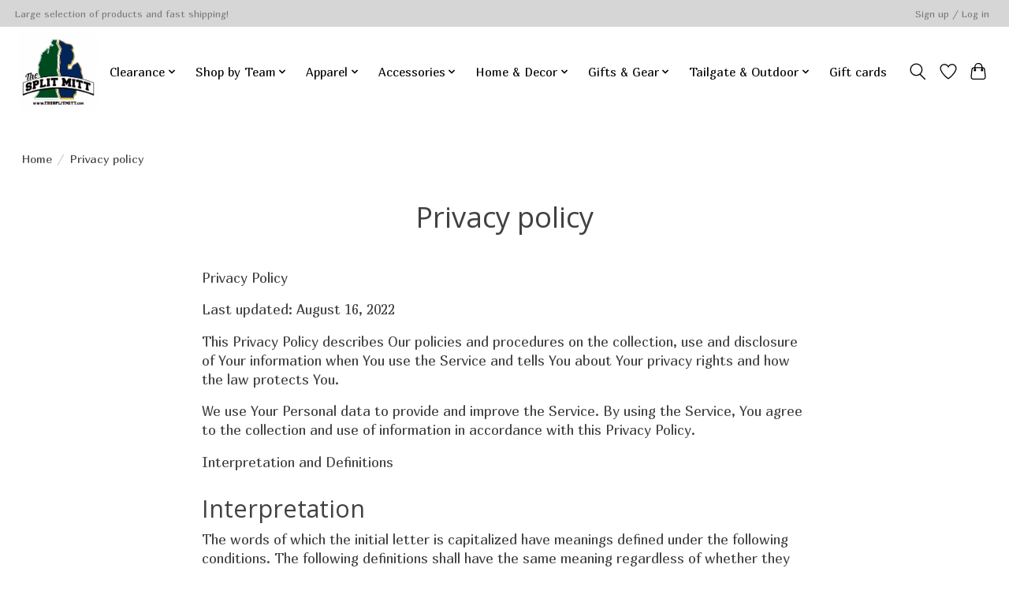

--- FILE ---
content_type: text/html;charset=utf-8
request_url: https://www.thesplitmitt.com/service/privacy-policy/
body_size: 22808
content:
<!DOCTYPE html>
<html lang="us">
  <head>
    <meta charset="utf-8"/>
<!-- [START] 'blocks/head.rain' -->
<!--

  (c) 2008-2026 Lightspeed Netherlands B.V.
  http://www.lightspeedhq.com
  Generated: 19-01-2026 @ 05:37:00

-->
<link rel="canonical" href="https://www.thesplitmitt.com/service/privacy-policy/"/>
<link rel="alternate" href="https://www.thesplitmitt.com/index.rss" type="application/rss+xml" title="New products"/>
<meta name="robots" content="noodp,noydir"/>
<meta property="og:url" content="https://www.thesplitmitt.com/service/privacy-policy/?source=facebook"/>
<meta property="og:site_name" content="The Split Mitt"/>
<meta property="og:title" content="Privacy policy"/>
<meta property="og:description" content="The Split Mitt is your go-to shop for exclusive Michigan and Michigan State rivalry apparel, gifts, accessories, and game day gear."/>
<script>
<!-- Google tag (gtag.js) -->
<script async src="https://www.googletagmanager.com/gtag/js?id=G-VB6701VJF8"></script>
<script>
    window.dataLayer = window.dataLayer || [];
    function gtag(){dataLayer.push(arguments);}
    gtag('js', new Date());

    gtag('config', 'G-VB6701VJF8');
</script>
</script>
<!--[if lt IE 9]>
<script src="https://cdn.shoplightspeed.com/assets/html5shiv.js?2025-02-20"></script>
<![endif]-->
<!-- [END] 'blocks/head.rain' -->
    
    
    <title>Privacy policy - The Split Mitt</title>
    <meta name="description" content="The Split Mitt is your go-to shop for exclusive Michigan and Michigan State rivalry apparel, gifts, accessories, and game day gear." />
    <meta name="keywords" content="Privacy, policy, Michigan Wolverines, Michigan State Spartans, UM apparel, MSU gear, rivalry shirts, game day gifts, Michigan vs Michigan State, The Split Mitt" />
    <meta http-equiv="X-UA-Compatible" content="IE=edge">
    <meta name="viewport" content="width=device-width, initial-scale=1">
    <meta name="apple-mobile-web-app-capable" content="yes">
    <meta name="apple-mobile-web-app-status-bar-style" content="black">
    
    <script>document.getElementsByTagName("html")[0].className += " js";</script>

    <link rel="shortcut icon" href="https://cdn.shoplightspeed.com/shops/662708/themes/13296/v/578088/assets/favicon.png?20220728230545" type="image/x-icon" />
    <link href='//fonts.googleapis.com/css?family=Marmelad:400,300,600&display=swap' rel='stylesheet' type='text/css'>
    <link href='//fonts.googleapis.com/css?family=Open%20Sans:400,300,600&display=swap' rel='stylesheet' type='text/css'>
    <link rel="stylesheet" href="https://cdn.shoplightspeed.com/assets/gui-2-0.css?2025-02-20" />
    <link rel="stylesheet" href="https://cdn.shoplightspeed.com/assets/gui-responsive-2-0.css?2025-02-20" />
    <link id="lightspeedframe" rel="stylesheet" href="https://cdn.shoplightspeed.com/shops/662708/themes/13296/assets/style.css?2025051816314020210104183204" />
    <!-- browsers not supporting CSS variables -->
    <script>
      if(!('CSS' in window) || !CSS.supports('color', 'var(--color-var)')) {var cfStyle = document.getElementById('lightspeedframe');if(cfStyle) {var href = cfStyle.getAttribute('href');href = href.replace('style.css', 'style-fallback.css');cfStyle.setAttribute('href', href);}}
    </script>
    <link rel="stylesheet" href="https://cdn.shoplightspeed.com/shops/662708/themes/13296/assets/settings.css?2025051816314020210104183204" />
    <link rel="stylesheet" href="https://cdn.shoplightspeed.com/shops/662708/themes/13296/assets/custom.css?2025051816314020210104183204" />

    <script src="https://cdn.shoplightspeed.com/assets/jquery-3-7-1.js?2025-02-20"></script>
    <script src="https://cdn.shoplightspeed.com/assets/jquery-ui-1-14-1.js?2025-02-20"></script>

  </head>
  <body>
    
          <header class="main-header main-header--mobile js-main-header position-relative">
  <div class="main-header__top-section">
    <div class="main-header__nav-grid justify-between@md container max-width-lg text-xs padding-y-xxs">
      <div>Large selection of products and fast shipping!</div>
      <ul class="main-header__list flex-grow flex-basis-0 justify-end@md display@md">        
                
                        <li class="main-header__item"><a href="https://www.thesplitmitt.com/account/" class="main-header__link" title="My account">Sign up / Log in</a></li>
      </ul>
    </div>
  </div>
  <div class="main-header__mobile-content container max-width-lg">
          <a href="https://www.thesplitmitt.com/" class="main-header__logo" title="The Split Mitt | Michigan vs. Michigan State Apparel &amp; Gifts">
        <img src="https://cdn.shoplightspeed.com/shops/662708/themes/13296/v/539007/assets/logo.png?20220625200036" alt="The Split Mitt | Michigan vs. Michigan State Apparel &amp; Gifts">
              </a>
        
    <div class="flex items-center">
            <a href="https://www.thesplitmitt.com/account/wishlist/" class="main-header__mobile-btn js-tab-focus">
        <svg class="icon" viewBox="0 0 24 25" fill="none"><title>Go to wishlist</title><path d="M11.3785 4.50387L12 5.42378L12.6215 4.50387C13.6598 2.96698 15.4376 1.94995 17.4545 1.94995C20.65 1.94995 23.232 4.49701 23.25 7.6084C23.2496 8.53335 22.927 9.71432 22.3056 11.056C21.689 12.3875 20.8022 13.8258 19.7333 15.249C17.6019 18.0872 14.7978 20.798 12.0932 22.4477L12 22.488L11.9068 22.4477C9.20215 20.798 6.3981 18.0872 4.26667 15.249C3.1978 13.8258 2.31101 12.3875 1.69437 11.056C1.07303 9.71436 0.750466 8.53342 0.75 7.60848C0.767924 4.49706 3.34993 1.94995 6.54545 1.94995C8.56242 1.94995 10.3402 2.96698 11.3785 4.50387Z" stroke="currentColor" stroke-width="1.5" fill="none"/></svg>
        <span class="sr-only">Wish List</span>
      </a>
            <button class="reset main-header__mobile-btn js-tab-focus" aria-controls="cartDrawer">
        <svg class="icon" viewBox="0 0 24 25" fill="none"><title>Toggle cart</title><path d="M2.90171 9.65153C3.0797 8.00106 4.47293 6.75 6.13297 6.75H17.867C19.527 6.75 20.9203 8.00105 21.0982 9.65153L22.1767 19.6515C22.3839 21.5732 20.8783 23.25 18.9454 23.25H5.05454C3.1217 23.25 1.61603 21.5732 1.82328 19.6515L2.90171 9.65153Z" stroke="currentColor" stroke-width="1.5" fill="none"/>
        <path d="M7.19995 9.6001V5.7001C7.19995 2.88345 9.4833 0.600098 12.3 0.600098C15.1166 0.600098 17.4 2.88345 17.4 5.7001V9.6001" stroke="currentColor" stroke-width="1.5" fill="none"/>
        <circle cx="7.19996" cy="10.2001" r="1.8" fill="currentColor"/>
        <ellipse cx="17.4" cy="10.2001" rx="1.8" ry="1.8" fill="currentColor"/></svg>
        <span class="sr-only">Cart</span>
              </button>

      <button class="reset anim-menu-btn js-anim-menu-btn main-header__nav-control js-tab-focus" aria-label="Toggle menu">
        <i class="anim-menu-btn__icon anim-menu-btn__icon--close" aria-hidden="true"></i>
      </button>
    </div>
  </div>

  <div class="main-header__nav" role="navigation">
    <div class="main-header__nav-grid justify-between@md container max-width-lg">
      <div class="main-header__nav-logo-wrapper flex-shrink-0">
        
                  <a href="https://www.thesplitmitt.com/" class="main-header__logo" title="The Split Mitt | Michigan vs. Michigan State Apparel &amp; Gifts">
            <img src="https://cdn.shoplightspeed.com/shops/662708/themes/13296/v/539007/assets/logo.png?20220625200036" alt="The Split Mitt | Michigan vs. Michigan State Apparel &amp; Gifts">
                      </a>
              </div>
      
      <form action="https://www.thesplitmitt.com/search/" method="get" role="search" class="padding-y-md hide@md">
        <label class="sr-only" for="searchInputMobile">Search</label>
        <input class="header-v3__nav-form-control form-control width-100%" value="" autocomplete="off" type="search" name="q" id="searchInputMobile" placeholder="Search...">
      </form>

      <ul class="main-header__list flex-grow flex-basis-0 flex-wrap justify-center@md">
        
        
                <li class="main-header__item js-main-nav__item">
          <a class="main-header__link js-main-nav__control" href="https://www.thesplitmitt.com/clearance/">
            <span>Clearance</span>            <svg class="main-header__dropdown-icon icon" viewBox="0 0 16 16"><polygon fill="currentColor" points="8,11.4 2.6,6 4,4.6 8,8.6 12,4.6 13.4,6 "></polygon></svg>                        <i class="main-header__arrow-icon" aria-hidden="true">
              <svg class="icon" viewBox="0 0 16 16">
                <g class="icon__group" fill="none" stroke="currentColor" stroke-linecap="square" stroke-miterlimit="10" stroke-width="2">
                  <path d="M2 2l12 12" />
                  <path d="M14 2L2 14" />
                </g>
              </svg>
            </i>
                        
          </a>
                    <ul class="main-header__dropdown">
            <li class="main-header__dropdown-item"><a href="https://www.thesplitmitt.com/clearance/" class="main-header__dropdown-link hide@md">All Clearance</a></li>
                        <li class="main-header__dropdown-item">
              <a class="main-header__dropdown-link" href="https://www.thesplitmitt.com/clearance/apparel/">
                Apparel
                                              </a>

                          </li>
                        <li class="main-header__dropdown-item">
              <a class="main-header__dropdown-link" href="https://www.thesplitmitt.com/clearance/wolverines-national-champions/">
                Wolverines National Champions!
                                              </a>

                          </li>
                        <li class="main-header__dropdown-item">
              <a class="main-header__dropdown-link" href="https://www.thesplitmitt.com/clearance/accessories/">
                Accessories
                                              </a>

                          </li>
                        <li class="main-header__dropdown-item">
              <a class="main-header__dropdown-link" href="https://www.thesplitmitt.com/clearance/home-goods/">
                Home Goods
                                              </a>

                          </li>
                        <li class="main-header__dropdown-item">
              <a class="main-header__dropdown-link" href="https://www.thesplitmitt.com/clearance/outdoor-goods/">
                Outdoor Goods
                                              </a>

                          </li>
                      </ul>
                  </li>
                <li class="main-header__item js-main-nav__item">
          <a class="main-header__link js-main-nav__control" href="https://www.thesplitmitt.com/shop-by-team/">
            <span>Shop by Team</span>            <svg class="main-header__dropdown-icon icon" viewBox="0 0 16 16"><polygon fill="currentColor" points="8,11.4 2.6,6 4,4.6 8,8.6 12,4.6 13.4,6 "></polygon></svg>                        <i class="main-header__arrow-icon" aria-hidden="true">
              <svg class="icon" viewBox="0 0 16 16">
                <g class="icon__group" fill="none" stroke="currentColor" stroke-linecap="square" stroke-miterlimit="10" stroke-width="2">
                  <path d="M2 2l12 12" />
                  <path d="M14 2L2 14" />
                </g>
              </svg>
            </i>
                        
          </a>
                    <ul class="main-header__dropdown">
            <li class="main-header__dropdown-item"><a href="https://www.thesplitmitt.com/shop-by-team/" class="main-header__dropdown-link hide@md">All Shop by Team</a></li>
                        <li class="main-header__dropdown-item">
              <a class="main-header__dropdown-link" href="https://www.thesplitmitt.com/shop-by-team/michigan-wolverines/">
                Michigan Wolverines
                                              </a>

                          </li>
                        <li class="main-header__dropdown-item">
              <a class="main-header__dropdown-link" href="https://www.thesplitmitt.com/shop-by-team/michigan-state-spartans/">
                Michigan State Spartans
                                              </a>

                          </li>
                        <li class="main-header__dropdown-item">
              <a class="main-header__dropdown-link" href="https://www.thesplitmitt.com/shop-by-team/split-rivalry-gear/">
                Split Rivalry Gear
                                              </a>

                          </li>
                        <li class="main-header__dropdown-item">
              <a class="main-header__dropdown-link" href="https://www.thesplitmitt.com/shop-by-team/all-other-teams/">
                All Other Teams
                                              </a>

                          </li>
                      </ul>
                  </li>
                <li class="main-header__item js-main-nav__item">
          <a class="main-header__link js-main-nav__control" href="https://www.thesplitmitt.com/apparel/">
            <span>Apparel</span>            <svg class="main-header__dropdown-icon icon" viewBox="0 0 16 16"><polygon fill="currentColor" points="8,11.4 2.6,6 4,4.6 8,8.6 12,4.6 13.4,6 "></polygon></svg>                        <i class="main-header__arrow-icon" aria-hidden="true">
              <svg class="icon" viewBox="0 0 16 16">
                <g class="icon__group" fill="none" stroke="currentColor" stroke-linecap="square" stroke-miterlimit="10" stroke-width="2">
                  <path d="M2 2l12 12" />
                  <path d="M14 2L2 14" />
                </g>
              </svg>
            </i>
                        
          </a>
                    <ul class="main-header__dropdown">
            <li class="main-header__dropdown-item"><a href="https://www.thesplitmitt.com/apparel/" class="main-header__dropdown-link hide@md">All Apparel</a></li>
                        <li class="main-header__dropdown-item js-main-nav__item position-relative">
              <a class="main-header__dropdown-link js-main-nav__control flex justify-between " href="https://www.thesplitmitt.com/apparel/women/">
                Women
                <svg class="dropdown__desktop-icon icon" aria-hidden="true" viewBox="0 0 12 12"><polyline stroke-width="1" stroke="currentColor" fill="none" stroke-linecap="round" stroke-linejoin="round" points="3.5 0.5 9.5 6 3.5 11.5"></polyline></svg>                                <i class="main-header__arrow-icon" aria-hidden="true">
                  <svg class="icon" viewBox="0 0 16 16">
                    <g class="icon__group" fill="none" stroke="currentColor" stroke-linecap="square" stroke-miterlimit="10" stroke-width="2">
                      <path d="M2 2l12 12" />
                      <path d="M14 2L2 14" />
                    </g>
                  </svg>
                </i>
                              </a>

                            <ul class="main-header__dropdown">
                <li><a href="https://www.thesplitmitt.com/apparel/women/" class="main-header__dropdown-link hide@md">All Women</a></li>
                                <li><a class="main-header__dropdown-link" href="https://www.thesplitmitt.com/apparel/women/t-shirts/">T-Shirts</a></li>
                                <li><a class="main-header__dropdown-link" href="https://www.thesplitmitt.com/apparel/women/jerseys/">Jerseys</a></li>
                                <li><a class="main-header__dropdown-link" href="https://www.thesplitmitt.com/apparel/women/sweatshirts-hoodies/">Sweatshirts &amp; Hoodies</a></li>
                                <li><a class="main-header__dropdown-link" href="https://www.thesplitmitt.com/apparel/women/pants-shorts/">Pants &amp; Shorts</a></li>
                                <li><a class="main-header__dropdown-link" href="https://www.thesplitmitt.com/apparel/women/polo-dress-shirts/">Polo &amp; Dress Shirts</a></li>
                                <li><a class="main-header__dropdown-link" href="https://www.thesplitmitt.com/apparel/women/outerwear/">Outerwear</a></li>
                                <li><a class="main-header__dropdown-link" href="https://www.thesplitmitt.com/apparel/women/dresses/">Dresses</a></li>
                                <li><a class="main-header__dropdown-link" href="https://www.thesplitmitt.com/apparel/women/sleepwear-intimates/">Sleepwear &amp; Intimates</a></li>
                                <li><a class="main-header__dropdown-link" href="https://www.thesplitmitt.com/apparel/women/accessories/">Accessories</a></li>
                              </ul>
                          </li>
                        <li class="main-header__dropdown-item js-main-nav__item position-relative">
              <a class="main-header__dropdown-link js-main-nav__control flex justify-between " href="https://www.thesplitmitt.com/apparel/men/">
                Men
                <svg class="dropdown__desktop-icon icon" aria-hidden="true" viewBox="0 0 12 12"><polyline stroke-width="1" stroke="currentColor" fill="none" stroke-linecap="round" stroke-linejoin="round" points="3.5 0.5 9.5 6 3.5 11.5"></polyline></svg>                                <i class="main-header__arrow-icon" aria-hidden="true">
                  <svg class="icon" viewBox="0 0 16 16">
                    <g class="icon__group" fill="none" stroke="currentColor" stroke-linecap="square" stroke-miterlimit="10" stroke-width="2">
                      <path d="M2 2l12 12" />
                      <path d="M14 2L2 14" />
                    </g>
                  </svg>
                </i>
                              </a>

                            <ul class="main-header__dropdown">
                <li><a href="https://www.thesplitmitt.com/apparel/men/" class="main-header__dropdown-link hide@md">All Men</a></li>
                                <li><a class="main-header__dropdown-link" href="https://www.thesplitmitt.com/apparel/men/t-shirts/">T-Shirts</a></li>
                                <li><a class="main-header__dropdown-link" href="https://www.thesplitmitt.com/apparel/men/jerseys/">Jerseys</a></li>
                                <li><a class="main-header__dropdown-link" href="https://www.thesplitmitt.com/apparel/men/sweatshirts-hoodies/">Sweatshirts &amp; Hoodies</a></li>
                                <li><a class="main-header__dropdown-link" href="https://www.thesplitmitt.com/apparel/men/polo-dress-shirts/">Polo &amp; Dress Shirts</a></li>
                                <li><a class="main-header__dropdown-link" href="https://www.thesplitmitt.com/apparel/men/pants-shorts/">Pants &amp; Shorts</a></li>
                                <li><a class="main-header__dropdown-link" href="https://www.thesplitmitt.com/apparel/men/jackets-outerwear/">Jackets &amp; Outerwear</a></li>
                                <li><a class="main-header__dropdown-link" href="https://www.thesplitmitt.com/apparel/men/sleepwear-underwear/">Sleepwear &amp; Underwear</a></li>
                                <li><a class="main-header__dropdown-link" href="https://www.thesplitmitt.com/apparel/men/footwear/">Footwear</a></li>
                                <li><a class="main-header__dropdown-link" href="https://www.thesplitmitt.com/apparel/men/accessories/">Accessories</a></li>
                              </ul>
                          </li>
                        <li class="main-header__dropdown-item js-main-nav__item position-relative">
              <a class="main-header__dropdown-link js-main-nav__control flex justify-between " href="https://www.thesplitmitt.com/apparel/baby-toddler/">
                Baby &amp; Toddler
                <svg class="dropdown__desktop-icon icon" aria-hidden="true" viewBox="0 0 12 12"><polyline stroke-width="1" stroke="currentColor" fill="none" stroke-linecap="round" stroke-linejoin="round" points="3.5 0.5 9.5 6 3.5 11.5"></polyline></svg>                                <i class="main-header__arrow-icon" aria-hidden="true">
                  <svg class="icon" viewBox="0 0 16 16">
                    <g class="icon__group" fill="none" stroke="currentColor" stroke-linecap="square" stroke-miterlimit="10" stroke-width="2">
                      <path d="M2 2l12 12" />
                      <path d="M14 2L2 14" />
                    </g>
                  </svg>
                </i>
                              </a>

                            <ul class="main-header__dropdown">
                <li><a href="https://www.thesplitmitt.com/apparel/baby-toddler/" class="main-header__dropdown-link hide@md">All Baby &amp; Toddler</a></li>
                                <li><a class="main-header__dropdown-link" href="https://www.thesplitmitt.com/apparel/baby-toddler/onesies-rompers/">Onesies &amp; Rompers</a></li>
                                <li><a class="main-header__dropdown-link" href="https://www.thesplitmitt.com/apparel/baby-toddler/tees-tops-polos/">Tees, Tops &amp; Polos</a></li>
                                <li><a class="main-header__dropdown-link" href="https://www.thesplitmitt.com/apparel/baby-toddler/sweatshirts-hoodies/">Sweatshirts &amp; Hoodies</a></li>
                                <li><a class="main-header__dropdown-link" href="https://www.thesplitmitt.com/apparel/baby-toddler/bottoms/">Bottoms</a></li>
                                <li><a class="main-header__dropdown-link" href="https://www.thesplitmitt.com/apparel/baby-toddler/dresses-skirts/">Dresses &amp; Skirts</a></li>
                                <li><a class="main-header__dropdown-link" href="https://www.thesplitmitt.com/apparel/baby-toddler/jackets/">Jackets</a></li>
                                <li><a class="main-header__dropdown-link" href="https://www.thesplitmitt.com/apparel/baby-toddler/sleepwear/">Sleepwear</a></li>
                              </ul>
                          </li>
                        <li class="main-header__dropdown-item js-main-nav__item position-relative">
              <a class="main-header__dropdown-link js-main-nav__control flex justify-between " href="https://www.thesplitmitt.com/apparel/youth/">
                Youth
                <svg class="dropdown__desktop-icon icon" aria-hidden="true" viewBox="0 0 12 12"><polyline stroke-width="1" stroke="currentColor" fill="none" stroke-linecap="round" stroke-linejoin="round" points="3.5 0.5 9.5 6 3.5 11.5"></polyline></svg>                                <i class="main-header__arrow-icon" aria-hidden="true">
                  <svg class="icon" viewBox="0 0 16 16">
                    <g class="icon__group" fill="none" stroke="currentColor" stroke-linecap="square" stroke-miterlimit="10" stroke-width="2">
                      <path d="M2 2l12 12" />
                      <path d="M14 2L2 14" />
                    </g>
                  </svg>
                </i>
                              </a>

                            <ul class="main-header__dropdown">
                <li><a href="https://www.thesplitmitt.com/apparel/youth/" class="main-header__dropdown-link hide@md">All Youth</a></li>
                                <li><a class="main-header__dropdown-link" href="https://www.thesplitmitt.com/apparel/youth/t-shirts/">T-Shirts</a></li>
                                <li><a class="main-header__dropdown-link" href="https://www.thesplitmitt.com/apparel/youth/jerseys/">Jerseys</a></li>
                                <li><a class="main-header__dropdown-link" href="https://www.thesplitmitt.com/apparel/youth/polos/">Polos</a></li>
                                <li><a class="main-header__dropdown-link" href="https://www.thesplitmitt.com/apparel/youth/sweatshirts-hoodies/">Sweatshirts &amp; Hoodies</a></li>
                                <li><a class="main-header__dropdown-link" href="https://www.thesplitmitt.com/apparel/youth/dresses/">Dresses</a></li>
                                <li><a class="main-header__dropdown-link" href="https://www.thesplitmitt.com/apparel/youth/pajamas-underwear/">Pajamas &amp; Underwear</a></li>
                                <li><a class="main-header__dropdown-link" href="https://www.thesplitmitt.com/apparel/youth/outerwear/">Outerwear</a></li>
                                <li><a class="main-header__dropdown-link" href="https://www.thesplitmitt.com/apparel/youth/accessories/">Accessories</a></li>
                                <li><a class="main-header__dropdown-link" href="https://www.thesplitmitt.com/apparel/youth/swimwear/">Swimwear</a></li>
                              </ul>
                          </li>
                        <li class="main-header__dropdown-item js-main-nav__item position-relative">
              <a class="main-header__dropdown-link js-main-nav__control flex justify-between " href="https://www.thesplitmitt.com/apparel/hats/">
                Hats
                <svg class="dropdown__desktop-icon icon" aria-hidden="true" viewBox="0 0 12 12"><polyline stroke-width="1" stroke="currentColor" fill="none" stroke-linecap="round" stroke-linejoin="round" points="3.5 0.5 9.5 6 3.5 11.5"></polyline></svg>                                <i class="main-header__arrow-icon" aria-hidden="true">
                  <svg class="icon" viewBox="0 0 16 16">
                    <g class="icon__group" fill="none" stroke="currentColor" stroke-linecap="square" stroke-miterlimit="10" stroke-width="2">
                      <path d="M2 2l12 12" />
                      <path d="M14 2L2 14" />
                    </g>
                  </svg>
                </i>
                              </a>

                            <ul class="main-header__dropdown">
                <li><a href="https://www.thesplitmitt.com/apparel/hats/" class="main-header__dropdown-link hide@md">All Hats</a></li>
                                <li><a class="main-header__dropdown-link" href="https://www.thesplitmitt.com/apparel/hats/adjustable/">Adjustable</a></li>
                                <li><a class="main-header__dropdown-link" href="https://www.thesplitmitt.com/apparel/hats/fitted/">Fitted</a></li>
                                <li><a class="main-header__dropdown-link" href="https://www.thesplitmitt.com/apparel/hats/snapback/">Snapback</a></li>
                                <li><a class="main-header__dropdown-link" href="https://www.thesplitmitt.com/apparel/hats/bucket/">Bucket</a></li>
                                <li><a class="main-header__dropdown-link" href="https://www.thesplitmitt.com/apparel/hats/knit/">Knit</a></li>
                                <li><a class="main-header__dropdown-link" href="https://www.thesplitmitt.com/apparel/hats/youth-toddler-baby/">Youth, Toddler &amp; Baby</a></li>
                              </ul>
                          </li>
                      </ul>
                  </li>
                <li class="main-header__item js-main-nav__item">
          <a class="main-header__link js-main-nav__control" href="https://www.thesplitmitt.com/accessories/">
            <span>Accessories</span>            <svg class="main-header__dropdown-icon icon" viewBox="0 0 16 16"><polygon fill="currentColor" points="8,11.4 2.6,6 4,4.6 8,8.6 12,4.6 13.4,6 "></polygon></svg>                        <i class="main-header__arrow-icon" aria-hidden="true">
              <svg class="icon" viewBox="0 0 16 16">
                <g class="icon__group" fill="none" stroke="currentColor" stroke-linecap="square" stroke-miterlimit="10" stroke-width="2">
                  <path d="M2 2l12 12" />
                  <path d="M14 2L2 14" />
                </g>
              </svg>
            </i>
                        
          </a>
                    <ul class="main-header__dropdown">
            <li class="main-header__dropdown-item"><a href="https://www.thesplitmitt.com/accessories/" class="main-header__dropdown-link hide@md">All Accessories</a></li>
                        <li class="main-header__dropdown-item js-main-nav__item position-relative">
              <a class="main-header__dropdown-link js-main-nav__control flex justify-between " href="https://www.thesplitmitt.com/accessories/stickers-decals-tattoos/">
                Stickers, Decals &amp; Tattoos
                <svg class="dropdown__desktop-icon icon" aria-hidden="true" viewBox="0 0 12 12"><polyline stroke-width="1" stroke="currentColor" fill="none" stroke-linecap="round" stroke-linejoin="round" points="3.5 0.5 9.5 6 3.5 11.5"></polyline></svg>                                <i class="main-header__arrow-icon" aria-hidden="true">
                  <svg class="icon" viewBox="0 0 16 16">
                    <g class="icon__group" fill="none" stroke="currentColor" stroke-linecap="square" stroke-miterlimit="10" stroke-width="2">
                      <path d="M2 2l12 12" />
                      <path d="M14 2L2 14" />
                    </g>
                  </svg>
                </i>
                              </a>

                            <ul class="main-header__dropdown">
                <li><a href="https://www.thesplitmitt.com/accessories/stickers-decals-tattoos/" class="main-header__dropdown-link hide@md">All Stickers, Decals &amp; Tattoos</a></li>
                                <li><a class="main-header__dropdown-link" href="https://www.thesplitmitt.com/accessories/stickers-decals-tattoos/permanent-heavy-duty/">Permanent (Heavy Duty)</a></li>
                                <li><a class="main-header__dropdown-link" href="https://www.thesplitmitt.com/accessories/stickers-decals-tattoos/reusable-multi-use/">Reusable (Multi-Use)</a></li>
                                <li><a class="main-header__dropdown-link" href="https://www.thesplitmitt.com/accessories/stickers-decals-tattoos/tattoos/">Tattoos</a></li>
                              </ul>
                          </li>
                        <li class="main-header__dropdown-item">
              <a class="main-header__dropdown-link" href="https://www.thesplitmitt.com/accessories/bags-travel/">
                Bags &amp; Travel
                                              </a>

                          </li>
                        <li class="main-header__dropdown-item">
              <a class="main-header__dropdown-link" href="https://www.thesplitmitt.com/accessories/greeting-cards/">
                Greeting Cards
                                              </a>

                          </li>
                        <li class="main-header__dropdown-item">
              <a class="main-header__dropdown-link" href="https://www.thesplitmitt.com/accessories/baby-supplies/">
                Baby Supplies
                                              </a>

                          </li>
                        <li class="main-header__dropdown-item">
              <a class="main-header__dropdown-link" href="https://www.thesplitmitt.com/accessories/pet-supplies/">
                Pet Supplies
                                              </a>

                          </li>
                        <li class="main-header__dropdown-item">
              <a class="main-header__dropdown-link" href="https://www.thesplitmitt.com/accessories/more-stuff/">
                More Stuff
                                              </a>

                          </li>
                        <li class="main-header__dropdown-item js-main-nav__item position-relative">
              <a class="main-header__dropdown-link js-main-nav__control flex justify-between " href="https://www.thesplitmitt.com/accessories/wearables/">
                Wearables
                <svg class="dropdown__desktop-icon icon" aria-hidden="true" viewBox="0 0 12 12"><polyline stroke-width="1" stroke="currentColor" fill="none" stroke-linecap="round" stroke-linejoin="round" points="3.5 0.5 9.5 6 3.5 11.5"></polyline></svg>                                <i class="main-header__arrow-icon" aria-hidden="true">
                  <svg class="icon" viewBox="0 0 16 16">
                    <g class="icon__group" fill="none" stroke="currentColor" stroke-linecap="square" stroke-miterlimit="10" stroke-width="2">
                      <path d="M2 2l12 12" />
                      <path d="M14 2L2 14" />
                    </g>
                  </svg>
                </i>
                              </a>

                            <ul class="main-header__dropdown">
                <li><a href="https://www.thesplitmitt.com/accessories/wearables/" class="main-header__dropdown-link hide@md">All Wearables</a></li>
                                <li><a class="main-header__dropdown-link" href="https://www.thesplitmitt.com/accessories/wearables/gloves-scarves/">Gloves &amp; Scarves</a></li>
                                <li><a class="main-header__dropdown-link" href="https://www.thesplitmitt.com/accessories/wearables/sunglasses/">Sunglasses</a></li>
                                <li><a class="main-header__dropdown-link" href="https://www.thesplitmitt.com/accessories/wearables/hair-health-beauty/">Hair, Health &amp; Beauty</a></li>
                                <li><a class="main-header__dropdown-link" href="https://www.thesplitmitt.com/accessories/wearables/jewelry/">Jewelry</a></li>
                              </ul>
                          </li>
                        <li class="main-header__dropdown-item js-main-nav__item position-relative">
              <a class="main-header__dropdown-link js-main-nav__control flex justify-between " href="https://www.thesplitmitt.com/accessories/spirit-items/">
                Spirit Items
                <svg class="dropdown__desktop-icon icon" aria-hidden="true" viewBox="0 0 12 12"><polyline stroke-width="1" stroke="currentColor" fill="none" stroke-linecap="round" stroke-linejoin="round" points="3.5 0.5 9.5 6 3.5 11.5"></polyline></svg>                                <i class="main-header__arrow-icon" aria-hidden="true">
                  <svg class="icon" viewBox="0 0 16 16">
                    <g class="icon__group" fill="none" stroke="currentColor" stroke-linecap="square" stroke-miterlimit="10" stroke-width="2">
                      <path d="M2 2l12 12" />
                      <path d="M14 2L2 14" />
                    </g>
                  </svg>
                </i>
                              </a>

                            <ul class="main-header__dropdown">
                <li><a href="https://www.thesplitmitt.com/accessories/spirit-items/" class="main-header__dropdown-link hide@md">All Spirit Items</a></li>
                                <li><a class="main-header__dropdown-link" href="https://www.thesplitmitt.com/accessories/spirit-items/keychains-lanyards/">Keychains &amp; Lanyards</a></li>
                                <li><a class="main-header__dropdown-link" href="https://www.thesplitmitt.com/accessories/spirit-items/magnets-buttons/">Magnets &amp; Buttons</a></li>
                              </ul>
                          </li>
                      </ul>
                  </li>
                <li class="main-header__item js-main-nav__item">
          <a class="main-header__link js-main-nav__control" href="https://www.thesplitmitt.com/home-decor/">
            <span>Home &amp; Decor</span>            <svg class="main-header__dropdown-icon icon" viewBox="0 0 16 16"><polygon fill="currentColor" points="8,11.4 2.6,6 4,4.6 8,8.6 12,4.6 13.4,6 "></polygon></svg>                        <i class="main-header__arrow-icon" aria-hidden="true">
              <svg class="icon" viewBox="0 0 16 16">
                <g class="icon__group" fill="none" stroke="currentColor" stroke-linecap="square" stroke-miterlimit="10" stroke-width="2">
                  <path d="M2 2l12 12" />
                  <path d="M14 2L2 14" />
                </g>
              </svg>
            </i>
                        
          </a>
                    <ul class="main-header__dropdown">
            <li class="main-header__dropdown-item"><a href="https://www.thesplitmitt.com/home-decor/" class="main-header__dropdown-link hide@md">All Home &amp; Decor</a></li>
                        <li class="main-header__dropdown-item">
              <a class="main-header__dropdown-link" href="https://www.thesplitmitt.com/home-decor/signs-wall-decor/">
                Signs &amp; Wall Decor
                                              </a>

                          </li>
                        <li class="main-header__dropdown-item">
              <a class="main-header__dropdown-link" href="https://www.thesplitmitt.com/home-decor/school-office/">
                School &amp; Office
                                              </a>

                          </li>
                        <li class="main-header__dropdown-item js-main-nav__item position-relative">
              <a class="main-header__dropdown-link js-main-nav__control flex justify-between " href="https://www.thesplitmitt.com/home-decor/kitchen-bar/">
                Kitchen &amp; Bar
                <svg class="dropdown__desktop-icon icon" aria-hidden="true" viewBox="0 0 12 12"><polyline stroke-width="1" stroke="currentColor" fill="none" stroke-linecap="round" stroke-linejoin="round" points="3.5 0.5 9.5 6 3.5 11.5"></polyline></svg>                                <i class="main-header__arrow-icon" aria-hidden="true">
                  <svg class="icon" viewBox="0 0 16 16">
                    <g class="icon__group" fill="none" stroke="currentColor" stroke-linecap="square" stroke-miterlimit="10" stroke-width="2">
                      <path d="M2 2l12 12" />
                      <path d="M14 2L2 14" />
                    </g>
                  </svg>
                </i>
                              </a>

                            <ul class="main-header__dropdown">
                <li><a href="https://www.thesplitmitt.com/home-decor/kitchen-bar/" class="main-header__dropdown-link hide@md">All Kitchen &amp; Bar</a></li>
                                <li><a class="main-header__dropdown-link" href="https://www.thesplitmitt.com/home-decor/kitchen-bar/bath-small-decor/">Bath &amp; Small Decor</a></li>
                                <li><a class="main-header__dropdown-link" href="https://www.thesplitmitt.com/home-decor/kitchen-bar/kitchen-bar/">Kitchen &amp; Bar</a></li>
                              </ul>
                          </li>
                        <li class="main-header__dropdown-item">
              <a class="main-header__dropdown-link" href="https://www.thesplitmitt.com/home-decor/other/">
                Other
                                              </a>

                          </li>
                        <li class="main-header__dropdown-item js-main-nav__item position-relative">
              <a class="main-header__dropdown-link js-main-nav__control flex justify-between " href="https://www.thesplitmitt.com/home-decor/decor/">
                Decor
                <svg class="dropdown__desktop-icon icon" aria-hidden="true" viewBox="0 0 12 12"><polyline stroke-width="1" stroke="currentColor" fill="none" stroke-linecap="round" stroke-linejoin="round" points="3.5 0.5 9.5 6 3.5 11.5"></polyline></svg>                                <i class="main-header__arrow-icon" aria-hidden="true">
                  <svg class="icon" viewBox="0 0 16 16">
                    <g class="icon__group" fill="none" stroke="currentColor" stroke-linecap="square" stroke-miterlimit="10" stroke-width="2">
                      <path d="M2 2l12 12" />
                      <path d="M14 2L2 14" />
                    </g>
                  </svg>
                </i>
                              </a>

                            <ul class="main-header__dropdown">
                <li><a href="https://www.thesplitmitt.com/home-decor/decor/" class="main-header__dropdown-link hide@md">All Decor</a></li>
                                <li><a class="main-header__dropdown-link" href="https://www.thesplitmitt.com/home-decor/decor/seasonal-holiday-decor/">Seasonal &amp; Holiday Decor</a></li>
                                <li><a class="main-header__dropdown-link" href="https://www.thesplitmitt.com/home-decor/decor/clocks-timepieces/">Clocks &amp; Timepieces</a></li>
                                <li><a class="main-header__dropdown-link" href="https://www.thesplitmitt.com/home-decor/decor/rugs-mats/">Rugs &amp; Mats</a></li>
                                <li><a class="main-header__dropdown-link" href="https://www.thesplitmitt.com/home-decor/decor/blankets-pillows/">Blankets &amp; Pillows</a></li>
                                <li><a class="main-header__dropdown-link" href="https://www.thesplitmitt.com/home-decor/decor/seasonal-holiday/">Seasonal &amp; Holiday</a></li>
                                <li><a class="main-header__dropdown-link" href="https://www.thesplitmitt.com/home-decor/decor/indoor-decor/">Indoor Decor</a></li>
                              </ul>
                          </li>
                      </ul>
                  </li>
                <li class="main-header__item js-main-nav__item">
          <a class="main-header__link js-main-nav__control" href="https://www.thesplitmitt.com/gifts-gear/">
            <span>Gifts &amp; Gear</span>            <svg class="main-header__dropdown-icon icon" viewBox="0 0 16 16"><polygon fill="currentColor" points="8,11.4 2.6,6 4,4.6 8,8.6 12,4.6 13.4,6 "></polygon></svg>                        <i class="main-header__arrow-icon" aria-hidden="true">
              <svg class="icon" viewBox="0 0 16 16">
                <g class="icon__group" fill="none" stroke="currentColor" stroke-linecap="square" stroke-miterlimit="10" stroke-width="2">
                  <path d="M2 2l12 12" />
                  <path d="M14 2L2 14" />
                </g>
              </svg>
            </i>
                        
          </a>
                    <ul class="main-header__dropdown">
            <li class="main-header__dropdown-item"><a href="https://www.thesplitmitt.com/gifts-gear/" class="main-header__dropdown-link hide@md">All Gifts &amp; Gear</a></li>
                        <li class="main-header__dropdown-item js-main-nav__item position-relative">
              <a class="main-header__dropdown-link js-main-nav__control flex justify-between " href="https://www.thesplitmitt.com/gifts-gear/auto-accessories/">
                Auto Accessories
                <svg class="dropdown__desktop-icon icon" aria-hidden="true" viewBox="0 0 12 12"><polyline stroke-width="1" stroke="currentColor" fill="none" stroke-linecap="round" stroke-linejoin="round" points="3.5 0.5 9.5 6 3.5 11.5"></polyline></svg>                                <i class="main-header__arrow-icon" aria-hidden="true">
                  <svg class="icon" viewBox="0 0 16 16">
                    <g class="icon__group" fill="none" stroke="currentColor" stroke-linecap="square" stroke-miterlimit="10" stroke-width="2">
                      <path d="M2 2l12 12" />
                      <path d="M14 2L2 14" />
                    </g>
                  </svg>
                </i>
                              </a>

                            <ul class="main-header__dropdown">
                <li><a href="https://www.thesplitmitt.com/gifts-gear/auto-accessories/" class="main-header__dropdown-link hide@md">All Auto Accessories</a></li>
                                <li><a class="main-header__dropdown-link" href="https://www.thesplitmitt.com/gifts-gear/auto-accessories/car-flags/">Car Flags</a></li>
                                <li><a class="main-header__dropdown-link" href="https://www.thesplitmitt.com/gifts-gear/auto-accessories/interior-accessories/">Interior Accessories</a></li>
                                <li><a class="main-header__dropdown-link" href="https://www.thesplitmitt.com/gifts-gear/auto-accessories/magnets/">Magnets</a></li>
                                <li><a class="main-header__dropdown-link" href="https://www.thesplitmitt.com/gifts-gear/auto-accessories/emblems-badges/">Emblems &amp; Badges</a></li>
                                <li><a class="main-header__dropdown-link" href="https://www.thesplitmitt.com/gifts-gear/auto-accessories/license-plates-frames/">License Plates &amp; Frames</a></li>
                                <li><a class="main-header__dropdown-link" href="https://www.thesplitmitt.com/gifts-gear/auto-accessories/hitch-covers/">Hitch Covers</a></li>
                                <li><a class="main-header__dropdown-link" href="https://www.thesplitmitt.com/gifts-gear/auto-accessories/decals-clings/">Decals &amp; Clings</a></li>
                              </ul>
                          </li>
                        <li class="main-header__dropdown-item js-main-nav__item position-relative">
              <a class="main-header__dropdown-link js-main-nav__control flex justify-between " href="https://www.thesplitmitt.com/gifts-gear/drinkware-coolers/">
                Drinkware &amp; Coolers
                <svg class="dropdown__desktop-icon icon" aria-hidden="true" viewBox="0 0 12 12"><polyline stroke-width="1" stroke="currentColor" fill="none" stroke-linecap="round" stroke-linejoin="round" points="3.5 0.5 9.5 6 3.5 11.5"></polyline></svg>                                <i class="main-header__arrow-icon" aria-hidden="true">
                  <svg class="icon" viewBox="0 0 16 16">
                    <g class="icon__group" fill="none" stroke="currentColor" stroke-linecap="square" stroke-miterlimit="10" stroke-width="2">
                      <path d="M2 2l12 12" />
                      <path d="M14 2L2 14" />
                    </g>
                  </svg>
                </i>
                              </a>

                            <ul class="main-header__dropdown">
                <li><a href="https://www.thesplitmitt.com/gifts-gear/drinkware-coolers/" class="main-header__dropdown-link hide@md">All Drinkware &amp; Coolers</a></li>
                                <li><a class="main-header__dropdown-link" href="https://www.thesplitmitt.com/gifts-gear/drinkware-coolers/coozies-bottle-coolers/">Coozies &amp; Bottle Coolers</a></li>
                                <li><a class="main-header__dropdown-link" href="https://www.thesplitmitt.com/gifts-gear/drinkware-coolers/tumblers-bottles/">Tumblers &amp; Bottles</a></li>
                                <li><a class="main-header__dropdown-link" href="https://www.thesplitmitt.com/gifts-gear/drinkware-coolers/mugs-cups/">Mugs &amp; Cups</a></li>
                                <li><a class="main-header__dropdown-link" href="https://www.thesplitmitt.com/gifts-gear/drinkware-coolers/glassware-pints/">Glassware &amp; Pints</a></li>
                              </ul>
                          </li>
                        <li class="main-header__dropdown-item js-main-nav__item position-relative">
              <a class="main-header__dropdown-link js-main-nav__control flex justify-between " href="https://www.thesplitmitt.com/gifts-gear/games-toys/">
                Games &amp; Toys
                <svg class="dropdown__desktop-icon icon" aria-hidden="true" viewBox="0 0 12 12"><polyline stroke-width="1" stroke="currentColor" fill="none" stroke-linecap="round" stroke-linejoin="round" points="3.5 0.5 9.5 6 3.5 11.5"></polyline></svg>                                <i class="main-header__arrow-icon" aria-hidden="true">
                  <svg class="icon" viewBox="0 0 16 16">
                    <g class="icon__group" fill="none" stroke="currentColor" stroke-linecap="square" stroke-miterlimit="10" stroke-width="2">
                      <path d="M2 2l12 12" />
                      <path d="M14 2L2 14" />
                    </g>
                  </svg>
                </i>
                              </a>

                            <ul class="main-header__dropdown">
                <li><a href="https://www.thesplitmitt.com/gifts-gear/games-toys/" class="main-header__dropdown-link hide@md">All Games &amp; Toys</a></li>
                                <li><a class="main-header__dropdown-link" href="https://www.thesplitmitt.com/gifts-gear/games-toys/balls-sports/">Balls &amp; Sports</a></li>
                                <li><a class="main-header__dropdown-link" href="https://www.thesplitmitt.com/gifts-gear/games-toys/toys-plush/">Toys &amp; Plush</a></li>
                                <li><a class="main-header__dropdown-link" href="https://www.thesplitmitt.com/gifts-gear/games-toys/puzzles/">Puzzles</a></li>
                                <li><a class="main-header__dropdown-link" href="https://www.thesplitmitt.com/gifts-gear/games-toys/games/">Games</a></li>
                              </ul>
                          </li>
                        <li class="main-header__dropdown-item">
              <a class="main-header__dropdown-link" href="https://www.thesplitmitt.com/gifts-gear/novelty-fun/">
                Novelty &amp; Fun
                                              </a>

                          </li>
                      </ul>
                  </li>
                <li class="main-header__item js-main-nav__item">
          <a class="main-header__link js-main-nav__control" href="https://www.thesplitmitt.com/tailgate-outdoor/">
            <span>Tailgate &amp; Outdoor</span>            <svg class="main-header__dropdown-icon icon" viewBox="0 0 16 16"><polygon fill="currentColor" points="8,11.4 2.6,6 4,4.6 8,8.6 12,4.6 13.4,6 "></polygon></svg>                        <i class="main-header__arrow-icon" aria-hidden="true">
              <svg class="icon" viewBox="0 0 16 16">
                <g class="icon__group" fill="none" stroke="currentColor" stroke-linecap="square" stroke-miterlimit="10" stroke-width="2">
                  <path d="M2 2l12 12" />
                  <path d="M14 2L2 14" />
                </g>
              </svg>
            </i>
                        
          </a>
                    <ul class="main-header__dropdown">
            <li class="main-header__dropdown-item"><a href="https://www.thesplitmitt.com/tailgate-outdoor/" class="main-header__dropdown-link hide@md">All Tailgate &amp; Outdoor</a></li>
                        <li class="main-header__dropdown-item js-main-nav__item position-relative">
              <a class="main-header__dropdown-link js-main-nav__control flex justify-between " href="https://www.thesplitmitt.com/tailgate-outdoor/outdoor-decor/">
                Outdoor Decor
                <svg class="dropdown__desktop-icon icon" aria-hidden="true" viewBox="0 0 12 12"><polyline stroke-width="1" stroke="currentColor" fill="none" stroke-linecap="round" stroke-linejoin="round" points="3.5 0.5 9.5 6 3.5 11.5"></polyline></svg>                                <i class="main-header__arrow-icon" aria-hidden="true">
                  <svg class="icon" viewBox="0 0 16 16">
                    <g class="icon__group" fill="none" stroke="currentColor" stroke-linecap="square" stroke-miterlimit="10" stroke-width="2">
                      <path d="M2 2l12 12" />
                      <path d="M14 2L2 14" />
                    </g>
                  </svg>
                </i>
                              </a>

                            <ul class="main-header__dropdown">
                <li><a href="https://www.thesplitmitt.com/tailgate-outdoor/outdoor-decor/" class="main-header__dropdown-link hide@md">All Outdoor Decor</a></li>
                                <li><a class="main-header__dropdown-link" href="https://www.thesplitmitt.com/tailgate-outdoor/outdoor-decor/flags-banners/">Flags &amp; Banners</a></li>
                                <li><a class="main-header__dropdown-link" href="https://www.thesplitmitt.com/tailgate-outdoor/outdoor-decor/cornhole-yard-games/">Cornhole &amp; Yard Games</a></li>
                                <li><a class="main-header__dropdown-link" href="https://www.thesplitmitt.com/tailgate-outdoor/outdoor-decor/stadium-blankets-cushions/">Stadium Blankets &amp; Cushions</a></li>
                                <li><a class="main-header__dropdown-link" href="https://www.thesplitmitt.com/tailgate-outdoor/outdoor-decor/beach-pool/">Beach &amp; Pool</a></li>
                                <li><a class="main-header__dropdown-link" href="https://www.thesplitmitt.com/tailgate-outdoor/outdoor-decor/yard-inflatables/">Yard Inflatables</a></li>
                              </ul>
                          </li>
                        <li class="main-header__dropdown-item">
              <a class="main-header__dropdown-link" href="https://www.thesplitmitt.com/tailgate-outdoor/bbq-grilling/">
                BBQ &amp; Grilling
                                              </a>

                          </li>
                        <li class="main-header__dropdown-item js-main-nav__item position-relative">
              <a class="main-header__dropdown-link js-main-nav__control flex justify-between " href="https://www.thesplitmitt.com/tailgate-outdoor/tailgate-gear/">
                Tailgate Gear
                <svg class="dropdown__desktop-icon icon" aria-hidden="true" viewBox="0 0 12 12"><polyline stroke-width="1" stroke="currentColor" fill="none" stroke-linecap="round" stroke-linejoin="round" points="3.5 0.5 9.5 6 3.5 11.5"></polyline></svg>                                <i class="main-header__arrow-icon" aria-hidden="true">
                  <svg class="icon" viewBox="0 0 16 16">
                    <g class="icon__group" fill="none" stroke="currentColor" stroke-linecap="square" stroke-miterlimit="10" stroke-width="2">
                      <path d="M2 2l12 12" />
                      <path d="M14 2L2 14" />
                    </g>
                  </svg>
                </i>
                              </a>

                            <ul class="main-header__dropdown">
                <li><a href="https://www.thesplitmitt.com/tailgate-outdoor/tailgate-gear/" class="main-header__dropdown-link hide@md">All Tailgate Gear</a></li>
                                <li><a class="main-header__dropdown-link" href="https://www.thesplitmitt.com/tailgate-outdoor/tailgate-gear/coolers/">Coolers</a></li>
                                <li><a class="main-header__dropdown-link" href="https://www.thesplitmitt.com/tailgate-outdoor/tailgate-gear/chairs-seating/">Chairs &amp; Seating</a></li>
                                <li><a class="main-header__dropdown-link" href="https://www.thesplitmitt.com/tailgate-outdoor/tailgate-gear/canopies-tents/">Canopies &amp; Tents</a></li>
                                <li><a class="main-header__dropdown-link" href="https://www.thesplitmitt.com/tailgate-outdoor/tailgate-gear/tables/">Tables</a></li>
                                <li><a class="main-header__dropdown-link" href="https://www.thesplitmitt.com/tailgate-outdoor/tailgate-gear/party-supplies/">Party Supplies</a></li>
                              </ul>
                          </li>
                      </ul>
                  </li>
        
                <li class="main-header__item">
            <a class="main-header__link" href="https://www.thesplitmitt.com/giftcard/" >Gift cards</a>
        </li>
        
        
        
                
        <li class="main-header__item hide@md">
          <ul class="main-header__list main-header__list--mobile-items">        
            
                                    <li class="main-header__item"><a href="https://www.thesplitmitt.com/account/" class="main-header__link" title="My account">Sign up / Log in</a></li>
          </ul>
        </li>
        
      </ul>

      <ul class="main-header__list flex-shrink-0 justify-end@md display@md">
        <li class="main-header__item">
          
          <button class="reset switch-icon main-header__link main-header__link--icon js-toggle-search js-switch-icon js-tab-focus" aria-label="Toggle icon">
            <svg class="icon switch-icon__icon--a" viewBox="0 0 24 25"><title>Toggle search</title><path fill-rule="evenodd" clip-rule="evenodd" d="M17.6032 9.55171C17.6032 13.6671 14.267 17.0033 10.1516 17.0033C6.03621 17.0033 2.70001 13.6671 2.70001 9.55171C2.70001 5.4363 6.03621 2.1001 10.1516 2.1001C14.267 2.1001 17.6032 5.4363 17.6032 9.55171ZM15.2499 16.9106C13.8031 17.9148 12.0461 18.5033 10.1516 18.5033C5.20779 18.5033 1.20001 14.4955 1.20001 9.55171C1.20001 4.60787 5.20779 0.600098 10.1516 0.600098C15.0955 0.600098 19.1032 4.60787 19.1032 9.55171C19.1032 12.0591 18.0724 14.3257 16.4113 15.9507L23.2916 22.8311C23.5845 23.1239 23.5845 23.5988 23.2916 23.8917C22.9987 24.1846 22.5239 24.1846 22.231 23.8917L15.2499 16.9106Z" fill="currentColor"/></svg>

            <svg class="icon switch-icon__icon--b" viewBox="0 0 32 32"><title>Toggle search</title><g fill="none" stroke="currentColor" stroke-miterlimit="10" stroke-linecap="round" stroke-linejoin="round" stroke-width="2"><line x1="27" y1="5" x2="5" y2="27"></line><line x1="27" y1="27" x2="5" y2="5"></line></g></svg>
          </button>

        </li>
                <li class="main-header__item">
          <a href="https://www.thesplitmitt.com/account/wishlist/" class="main-header__link main-header__link--icon">
            <svg class="icon" viewBox="0 0 24 25" fill="none"><title>Go to wishlist</title><path d="M11.3785 4.50387L12 5.42378L12.6215 4.50387C13.6598 2.96698 15.4376 1.94995 17.4545 1.94995C20.65 1.94995 23.232 4.49701 23.25 7.6084C23.2496 8.53335 22.927 9.71432 22.3056 11.056C21.689 12.3875 20.8022 13.8258 19.7333 15.249C17.6019 18.0872 14.7978 20.798 12.0932 22.4477L12 22.488L11.9068 22.4477C9.20215 20.798 6.3981 18.0872 4.26667 15.249C3.1978 13.8258 2.31101 12.3875 1.69437 11.056C1.07303 9.71436 0.750466 8.53342 0.75 7.60848C0.767924 4.49706 3.34993 1.94995 6.54545 1.94995C8.56242 1.94995 10.3402 2.96698 11.3785 4.50387Z" stroke="currentColor" stroke-width="1.5" fill="none"/></svg>
            <span class="sr-only">Wish List</span>
          </a>
        </li>
                <li class="main-header__item">
          <a href="#0" class="main-header__link main-header__link--icon" aria-controls="cartDrawer">
            <svg class="icon" viewBox="0 0 24 25" fill="none"><title>Toggle cart</title><path d="M2.90171 9.65153C3.0797 8.00106 4.47293 6.75 6.13297 6.75H17.867C19.527 6.75 20.9203 8.00105 21.0982 9.65153L22.1767 19.6515C22.3839 21.5732 20.8783 23.25 18.9454 23.25H5.05454C3.1217 23.25 1.61603 21.5732 1.82328 19.6515L2.90171 9.65153Z" stroke="currentColor" stroke-width="1.5" fill="none"/>
            <path d="M7.19995 9.6001V5.7001C7.19995 2.88345 9.4833 0.600098 12.3 0.600098C15.1166 0.600098 17.4 2.88345 17.4 5.7001V9.6001" stroke="currentColor" stroke-width="1.5" fill="none"/>
            <circle cx="7.19996" cy="10.2001" r="1.8" fill="currentColor"/>
            <ellipse cx="17.4" cy="10.2001" rx="1.8" ry="1.8" fill="currentColor"/></svg>
            <span class="sr-only">Cart</span>
                      </a>
        </li>
      </ul>
      
    	<div class="main-header__search-form bg">
        <form action="https://www.thesplitmitt.com/search/" method="get" role="search" class="container max-width-lg">
          <label class="sr-only" for="searchInput">Search</label>
          <input class="header-v3__nav-form-control form-control width-100%" value="" autocomplete="off" type="search" name="q" id="searchInput" placeholder="Search...">
        </form>
      </div>
      
    </div>
  </div>
</header>

<div class="drawer dr-cart js-drawer" id="cartDrawer">
  <div class="drawer__content bg shadow-md flex flex-column" role="alertdialog" aria-labelledby="drawer-cart-title">
    <header class="flex items-center justify-between flex-shrink-0 padding-x-md padding-y-md">
      <h1 id="drawer-cart-title" class="text-base text-truncate">Shopping cart</h1>

      <button class="reset drawer__close-btn js-drawer__close js-tab-focus">
        <svg class="icon icon--xs" viewBox="0 0 16 16"><title>Close cart panel</title><g stroke-width="2" stroke="currentColor" fill="none" stroke-linecap="round" stroke-linejoin="round" stroke-miterlimit="10"><line x1="13.5" y1="2.5" x2="2.5" y2="13.5"></line><line x1="2.5" y1="2.5" x2="13.5" y2="13.5"></line></g></svg>
      </button>
    </header>

    <div class="drawer__body padding-x-md padding-bottom-sm js-drawer__body">
            <p class="margin-y-xxxl color-contrast-medium text-sm text-center">Your cart is currently empty</p>
          </div>

    <footer class="padding-x-md padding-y-md flex-shrink-0">
      <p class="text-sm text-center color-contrast-medium margin-bottom-sm">Safely pay with:</p>
      <p class="text-sm flex flex-wrap gap-xs text-xs@md justify-center">
                  <a href="https://www.thesplitmitt.com/service/payment-methods/" title="Credit Card">
            <img src="https://cdn.shoplightspeed.com/assets/icon-payment-creditcard.png?2025-02-20" alt="Credit Card" height="16" />
          </a>
              </p>
    </footer>
  </div>
</div>            <section class="text-page__intro container max-width-lg">
  <div class="padding-y-lg">
    <nav class="breadcrumbs text-sm" aria-label="Breadcrumbs">
  <ol class="flex flex-wrap gap-xxs">
    <li class="breadcrumbs__item">
    	<a href="https://www.thesplitmitt.com/" class="color-inherit text-underline-hover">Home</a>
      <span class="color-contrast-low margin-left-xxs" aria-hidden="true">/</span>
    </li>
        <li class="breadcrumbs__item" aria-current="page">
            Privacy policy
          </li>
      </ol>
</nav>  </div>
  <h1 class="text-center">Privacy policy</h1>
</section>
<section class="text-page__content container max-width-sm padding-top-lg padding-bottom-xl">
	    <div class="text-component">
      <p>Privacy Policy</p>
<p>Last updated: August 16, 2022</p>
<p>This Privacy Policy describes Our policies and procedures on the collection, use and disclosure of Your information when You use the Service and tells You about Your privacy rights and how the law protects You.</p>
<p>We use Your Personal data to provide and improve the Service. By using the Service, You agree to the collection and use of information in accordance with this Privacy Policy.</p>
<p>Interpretation and Definitions</p>
<h2>Interpretation</h2>
<p>The words of which the initial letter is capitalized have meanings defined under the following conditions. The following definitions shall have the same meaning regardless of whether they appear in singular or in plural.</p>
<h2>Definitions</h2>
<p>For the purposes of this Privacy Policy:</p>
<p><strong>Account</strong> means a unique account created for You to access our Service or parts of our Service.</p>
<p><strong>Business</strong>, for the purpose of the CCPA (California Consumer Privacy Act), refers to the Company as the legal entity that collects Consumers' personal information and determines the purposes and means of the processing of Consumers' personal information, or on behalf of which such information is collected and that alone, or jointly with others, determines the purposes and means of the processing of consumers' personal information, that does business in the State of California.</p>
<p><strong>Company</strong> (referred to as either "the Company", "We", "Us" or "Our" in this Agreement) refers to THE SPLIT MITT, G3008 Miller Rd.</p>
<p><strong>Consumer</strong>, for the purpose of the CCPA (California Consumer Privacy Act), means a natural person who is a California resident. A resident, as defined in the law, includes (1) every individual who is in the USA for other than a temporary or transitory purpose, and (2) every individual who is domiciled in the USA who is outside the USA for a temporary or transitory purpose.</p>
<p><strong>Cookies</strong> are small files that are placed on Your computer, mobile device or any other device by a website, containing the details of Your browsing history on that website among its many uses.</p>
<p><strong>Country</strong> refers to: Michigan, United States</p>
<p><strong>Device</strong> means any device that can access the Service such as a computer, a cellphone or a digital tablet.</p>
<p><strong>Do Not Track</strong> (DNT) is a concept that has been promoted by US regulatory authorities, in particular the U.S. Federal Trade Commission (FTC), for the Internet industry to develop and implement a mechanism for allowing internet users to control the tracking of their online activities across websites.</p>
<p><strong>Personal Data</strong> is any information that relates to an identified or identifiable individual.</p>
<p>For the purposes of the CCPA, Personal Data means any information that identifies, relates to, describes or is capable of being associated with, or could reasonably be linked, directly or indirectly, with You.</p>
<p><strong>Sale</strong>, for the purpose of the CCPA (California Consumer Privacy Act), means selling, renting, releasing, disclosing, disseminating, making available, transferring, or otherwise communicating orally, in writing, or by electronic or other means, a Consumer's personal information to another business or a third party for monetary or other valuable consideration.</p>
<p><strong>Service</strong> refers to the Website.</p>
<p><strong>Service Provider</strong> means any natural or legal person who processes the data on behalf of the Company. It refers to third-party companies or individuals employed by the Company to facilitate the Service, to provide the Service on behalf of the Company, to perform services related to the Service or to assist the Company in analyzing how the Service is used.</p>
<p><strong>Usage Data</strong> refers to data collected automatically, either generated by the use of the Service or from the Service infrastructure itself (for example, the duration of a page visit).</p>
<p><strong>Website</strong> refers to The Split Mitt, accessible from <a href="https://thesplitmitt.com/">https://thesplitmitt.com/</a></p>
<p><strong>You</strong> means the individual accessing or using the Service, or the company, or other legal entity on behalf of which such individual is accessing or using the Service, as applicable.</p>
<p>Collecting and Using Your Personal Data</p>
<h2>Types of Data Collected</h2>
<h3>Personal Data</h3>
<p>While using Our Service, We may ask You to provide Us with certain personally identifiable information that can be used to contact or identify You. Personally identifiable information may include, but is not limited to:</p>
<p>Email address</p>
<p>First name and last name</p>
<p>Phone number</p>
<p>Address, State, Province, ZIP/Postal code, City</p>
<p>Usage Data</p>
<h3>Usage Data</h3>
<p>Usage Data is collected automatically when using the Service.</p>
<p>Usage Data may include information such as Your Device's Internet Protocol address (e.g. IP address), browser type, browser version, the pages of our Service that You visit, the time and date of Your visit, the time spent on those pages, unique device identifiers and other diagnostic data.</p>
<p>When You access the Service by or through a mobile device, We may collect certain information automatically, including, but not limited to, the type of mobile device You use, Your mobile device unique ID, the IP address of Your mobile device, Your mobile operating system, the type of mobile Internet browser You use, unique device identifiers and other diagnostic data.</p>
<p>We may also collect information that Your browser sends whenever You visit our Service or when You access the Service by or through a mobile device.</p>
<h3>Tracking Technologies and Cookies</h3>
<p>We use Cookies and similar tracking technologies to track the activity on Our Service and store certain information. Tracking technologies used are beacons, tags, and scripts to collect and track information and to improve and analyze Our Service. The technologies We use may include:</p>
<ul>
<li><strong>Cookies or Browser Cookies.</strong> A cookie is a small file placed on Your Device. You can instruct Your browser to refuse all Cookies or to indicate when a Cookie is being sent. However, if You do not accept Cookies, You may not be able to use some parts of our Service. Unless you have adjusted Your browser setting so that it will refuse Cookies, our Service may use Cookies.</li>
<li><strong>Flash Cookies.</strong> Certain features of our Service may use local stored objects (or Flash Cookies) to collect and store information about Your preferences or Your activity on our Service. Flash Cookies are not managed by the same browser settings as those used for Browser Cookies. For more information on how You can delete Flash Cookies, please read "Where can I change the settings for disabling, or deleting local shared objects?" available at <a href="https://helpx.adobe.com/flash-player/kb/disable-local-shared-objects-flash.html#main_Where_can_I_change_the_settings_for_disabling__or_deleting_local_shared_objects_">https://helpx.adobe.com/flash-player/kb/disable-local-shared-objects-flash.html#main_Where_can_I_change_the_settings_for_disabling__or_deleting_local_shared_objects_</a></li>
<li><strong>Web Beacons.</strong> Certain sections of our Service and our emails may contain small electronic files known as web beacons (also referred to as clear gifs, pixel tags, and single-pixel gifs) that permit the Company, for example, to count users who have visited those pages or opened an email and for other related website statistics (for example, recording the popularity of a certain section and verifying system and server integrity).</li>
</ul>
<p>Cookies can be "Persistent" or "Session" Cookies. Persistent Cookies remain on Your personal computer or mobile device when You go offline, while Session Cookies are deleted as soon as You close Your web browser. You can learn more about cookies on <a href="https://www.termsfeed.com/blog/cookies/#What_Are_Cookies">TermsFeed website</a> article.</p>
<p>We use both Session and Persistent Cookies for the purposes set out below:</p>
<p><strong>Necessary / Essential Cookies</strong></p>
<p>Type: Session Cookies</p>
<p>Administered by: Us</p>
<p>Purpose: These Cookies are essential to provide You with services available through the Website and to enable You to use some of its features. They help to authenticate users and prevent fraudulent use of user accounts. Without these Cookies, the services that You have asked for cannot be provided, and We only use these Cookies to provide You with those services.</p>
<p><strong>Cookies Policy / Notice Acceptance Cookies</strong></p>
<p>Type: Persistent Cookies</p>
<p>Administered by: Us</p>
<p>Purpose: These Cookies identify if users have accepted the use of cookies on the Website.</p>
<p><strong>Functionality Cookies</strong></p>
<p>Type: Persistent Cookies</p>
<p>Administered by: Us</p>
<p>Purpose: These Cookies allow us to remember choices You make when You use the Website, such as remembering your login details or language preference. The purpose of these Cookies is to provide You with a more personal experience and to avoid You having to re-enter your preferences every time You use the Website.</p>
<p>For more information about the cookies we use and your choices regarding cookies, please visit our Cookies Policy or the Cookies section of our Privacy Policy.</p>
<h2>Use of Your Personal Data</h2>
<p>The Company may use Personal Data for the following purposes:</p>
<p><strong>To provide and maintain our Service</strong>, including to monitor the usage of our Service.</p>
<p><strong>To manage Your Account:</strong> to manage Your registration as a user of the Service. The Personal Data You provide can give You access to different functionalities of the Service that are available to You as a registered user.</p>
<p><strong>For the performance of a contract:</strong> the development, compliance and undertaking of the purchase contract for the products, items or services You have purchased or of any other contract with Us through the Service.</p>
<p><strong>To contact You:</strong> To contact You by email, telephone calls, SMS, or other equivalent forms of electronic communication, such as a mobile application's push notifications regarding updates or informative communications related to the functionalities, products or contracted services, including the security updates, when necessary or reasonable for their implementation.</p>
<p><strong>To provide You</strong> with news, special offers and general information about other goods, services and events which we offer that are similar to those that you have already purchased or enquired about unless You have opted not to receive such information.</p>
<p><strong>To manage Your requests:</strong> To attend and manage Your requests to Us.</p>
<p><strong>For business transfers:</strong> We may use Your information to evaluate or conduct a merger, divestiture, restructuring, reorganization, dissolution, or other sale or transfer of some or all of Our assets, whether as a going concern or as part of bankruptcy, liquidation, or similar proceeding, in which Personal Data held by Us about our Service users is among the assets transferred.</p>
<p><strong>For other purposes</strong>: We may use Your information for other purposes, such as data analysis, identifying usage trends, determining the effectiveness of our promotional campaigns and to evaluate and improve our Service, products, services, marketing and your experience.</p>
<p>We may share Your personal information in the following situations:</p>
<ul>
<li><strong>With Service Providers:</strong> We may share Your personal information with Service Providers to monitor and analyze the use of our Service, for payment processing, to contact You.</li>
<li><strong>For business transfers:</strong> We may share or transfer Your personal information in connection with, or during negotiations of, any merger, sale of Company assets, financing, or acquisition of all or a portion of Our business to another company.</li>
<li><strong>With Affiliates:</strong> We may share Your information with Our affiliates, in which case we will require those affiliates to honor this Privacy Policy. Affiliates include Our parent company and any other subsidiaries, joint venture partners or other companies that We control or that are under common control with Us.</li>
<li><strong>With business partners:</strong> We may share Your information with Our business partners to offer You certain products, services or promotions.</li>
<li><strong>With other users:</strong> when You share personal information or otherwise interact in the public areas with other users, such information may be viewed by all users and may be publicly distributed outside.</li>
<li><strong>With Your consent</strong>: We may disclose Your personal information for any other purpose with Your consent.</li>
</ul>
<h2>Retention of Your Personal Data</h2>
<p>The Company will retain Your Personal Data only for as long as is necessary for the purposes set out in this Privacy Policy. We will retain and use Your Personal Data to the extent necessary to comply with our legal obligations (for example, if we are required to retain your data to comply with applicable laws), resolve disputes, and enforce our legal agreements and policies.</p>
<p>The Company will also retain Usage Data for internal analysis purposes. Usage Data is generally retained for a shorter period of time, except when this data is used to strengthen the security or to improve the functionality of Our Service, or We are legally obligated to retain this data for longer time periods.</p>
<h2>Transfer of Your Personal Data</h2>
<p>Your information, including Personal Data, is processed at the Company's operating offices and in any other places where the parties involved in the processing are located. It means that this information may be transferred to — and maintained on — computers located outside of Your state, province, country or other governmental jurisdiction where the data protection laws may differ than those from Your jurisdiction.</p>
<p>Your consent to this Privacy Policy followed by Your submission of such information represents Your agreement to that transfer.</p>
<p>The Company will take all steps reasonably necessary to ensure that Your data is treated securely and in accordance with this Privacy Policy and no transfer of Your Personal Data will take place to an organization or a country unless there are adequate controls in place including the security of Your data and other personal information.</p>
<h2>Disclosure of Your Personal Data</h2>
<h3>Business Transactions</h3>
<p>If the Company is involved in a merger, acquisition or asset sale, Your Personal Data may be transferred. We will provide notice before Your Personal Data is transferred and becomes subject to a different Privacy Policy.</p>
<h3>Law enforcement</h3>
<p>Under certain circumstances, the Company may be required to disclose Your Personal Data if required to do so by law or in response to valid requests by public authorities (e.g. a court or a government agency).</p>
<h3>Other legal requirements</h3>
<p>The Company may disclose Your Personal Data in the good faith belief that such action is necessary to:</p>
<ul>
<li>Comply with a legal obligation</li>
<li>Protect and defend the rights or property of the Company</li>
<li>Prevent or investigate possible wrongdoing in connection with the Service</li>
<li>Protect the personal safety of Users of the Service or the public</li>
<li>Protect against legal liability</li>
</ul>
<h2>Security of Your Personal Data</h2>
<p>The security of Your Personal Data is important to Us, but remember that no method of transmission over the Internet, or method of electronic storage is 100% secure. While We strive to use commercially acceptable means to protect Your Personal Data, We cannot guarantee its absolute security.</p>
<p>Detailed Information on the Processing of Your Personal Data</p>
<p>The Service Providers We use may have access to Your Personal Data. These third-party vendors collect, store, use, process and transfer information about Your activity on Our Service in accordance with their Privacy Policies.</p>
<h2>Email Marketing</h2>
<p>We may use Your Personal Data to contact You with newsletters, marketing or promotional materials and other information that may be of interest to You. You may opt-out of receiving any, or all, of these communications from Us by following the unsubscribe link or instructions provided in any email We send or by contacting Us.</p>
<p>We may use Email Marketing Service Providers to manage and send emails to You.</p>
<p><strong>Mailchimp</strong></p>
<p>Mailchimp is an email marketing sending service provided by The Rocket Science Group LLC.</p>
<p>For more information on the privacy practices of Mailchimp, please visit their Privacy policy: <a href="https://mailchimp.com/legal/privacy/">https://mailchimp.com/legal/privacy/</a></p>
<h2>Payments</h2>
<p>We may provide paid products and/or services within the Service. In that case, we may use third-party services for payment processing (e.g. payment processors).</p>
<p>We will not store or collect Your payment card details. That information is provided directly to Our third-party payment processors whose use of Your personal information is governed by their Privacy Policy. These payment processors adhere to the standards set by PCI-DSS as managed by the PCI Security Standards Council, which is a joint effort of brands like Visa, Mastercard, American Express and Discover. PCI-DSS requirements help ensure the secure handling of payment information.</p>
<p><strong>Lightspeed Payments</strong></p>
<p>Their Privacy Policy can be viewed at <a href="https://the-splitt-mitt.shoplightspeed.com/service/privacy-policy">https://the-splitt-mitt.shoplightspeed.com/service/privacy-policy</a></p>
<p>CCPA Privacy</p>
<p>This privacy notice section for California residents supplements the information contained in Our Privacy Policy and it applies solely to all visitors, users, and others who reside in the State of California.</p>
<h2>Categories of Personal Information Collected</h2>
<p>We collect information that identifies, relates to, describes, references, is capable of being associated with, or could reasonably be linked, directly or indirectly, with a particular Consumer or Device. The following is a list of categories of personal information which we may collect or may have been collected from California residents within the last twelve (12) months.</p>
<p>Please note that the categories and examples provided in the list below are those defined in the CCPA. This does not mean that all examples of that category of personal information were in fact collected by Us, but reflects our good faith belief to the best of our knowledge that some of that information from the applicable category may be and may have been collected. For example, certain categories of personal information would only be collected if You provided such personal information directly to Us.</p>
<p><strong>Category A: Identifiers.</strong></p>
<p>Examples: A real name, alias, postal address, unique personal identifier, online identifier, Internet Protocol address, email address, account name, driver's license number, passport number, or other similar identifiers.</p>
<p>Collected: Yes.</p>
<p><strong>Category B: Personal information categories listed in the California Customer Records statute (Cal. Civ. Code § 1798.80(e)).</strong></p>
<p>Examples: A name, signature, Social Security number, physical characteristics or description, address, telephone number, passport number, driver's license or state identification card number, insurance policy number, education, employment, employment history, bank account number, credit card number, debit card number, or any other financial information, medical information, or health insurance information. Some personal information included in this category may overlap with other categories.</p>
<p>Collected: Yes.</p>
<p><strong>Category C: Protected classification characteristics under California or federal law.</strong></p>
<p>Examples: Age (40 years or older), race, color, ancestry, national origin, citizenship, religion or creed, marital status, medical condition, physical or mental disability, sex (including gender, gender identity, gender expression, pregnancy or childbirth and related medical conditions), sexual orientation, veteran or military status, genetic information (including familial genetic information).</p>
<p>Collected: No.</p>
<p><strong>Category D: Commercial information.</strong></p>
<p>Examples: Records and history of products or services purchased or considered.</p>
<p>Collected: Yes.</p>
<p><strong>Category E: Biometric information.</strong></p>
<p>Examples: Genetic, physiological, behavioral, and biological characteristics, or activity patterns used to extract a template or other identifier or identifying information, such as, fingerprints, faceprints, and voiceprints, iris or retina scans, keystroke, gait, or other physical patterns, and sleep, health, or exercise data.</p>
<p>Collected: No.</p>
<p><strong>Category F: Internet or other similar network activity.</strong></p>
<p>Examples: Interaction with our Service or advertisement.</p>
<p>Collected: Yes.</p>
<p><strong>Category G: Geolocation data.</strong></p>
<p>Examples: Approximate physical location.</p>
<p>Collected: No.</p>
<p><strong>Category H: Sensory data.</strong></p>
<p>Examples: Audio, electronic, visual, thermal, olfactory, or similar information.</p>
<p>Collected: No.</p>
<p><strong>Category I: Professional or employment-related information.</strong></p>
<p>Examples: Current or past job history or performance evaluations.</p>
<p>Collected: No.</p>
<p><strong>Category J: Non-public education information (per the Family Educational Rights and Privacy Act (20 U.S.C. Section 1232g, 34 C.F.R. Part 99)).</strong></p>
<p>Examples: Education records directly related to a student maintained by an educational institution or party acting on its behalf, such as grades, transcripts, class lists, student schedules, student identification codes, student financial information, or student disciplinary records.</p>
<p>Collected: No.</p>
<p><strong>Category K: Inferences drawn from other personal information.</strong></p>
<p>Examples: Profile reflecting a person's preferences, characteristics, psychological trends, predispositions, behavior, attitudes, intelligence, abilities, and aptitudes.</p>
<p>Collected: No.</p>
<p>Under CCPA, personal information does not include:</p>
<ul>
<li>Publicly available information from government records</li>
<li>Deidentified or aggregated consumer information</li>
<li>Information excluded from the CCPA's scope, such as:</li>
<li>Health or medical information covered by the Health Insurance Portability and Accountability Act of 1996 (HIPAA) and the California Confidentiality of Medical Information Act (CMIA) or clinical trial data</li>
<li>Personal Information covered by certain sector-specific privacy laws, including the Fair Credit Reporting Act (FRCA), the Gramm-Leach-Bliley Act (GLBA) or California Financial Information Privacy Act (FIPA), and the Driver's Privacy Protection Act of 1994</li>
</ul>
<h2>Sources of Personal Information</h2>
<p>We obtain the categories of personal information listed above from the following categories of sources:</p>
<ul>
<li><strong>Directly from You</strong>. For example, from the forms You complete on our Service, preferences You express or provide through our Service, or from Your purchases on our Service.</li>
<li><strong>Indirectly from You</strong>. For example, from observing Your activity on our Service.</li>
<li><strong>Automatically from You</strong>. For example, through cookies We or our Service Providers set on Your Device as You navigate through our Service.</li>
<li><strong>From Service Providers</strong>. For example, third-party vendors for payment processing, or other third-party vendors that We use to provide the Service to You.</li>
</ul>
<h2>Use of Personal Information for Business Purposes or Commercial Purposes</h2>
<p>We may use or disclose personal information We collect for "business purposes" or "commercial purposes" (as defined under the CCPA), which may include the following examples:</p>
<ul>
<li>To operate our Service and provide You with our Service.</li>
<li>To provide You with support and to respond to Your inquiries, including to investigate and address Your concerns and monitor and improve our Service.</li>
<li>To fulfill or meet the reason You provided the information. For example, if You share Your contact information to ask a question about our Service, We will use that personal information to respond to Your inquiry. If You provide Your personal information to purchase a product or service, We will use that information to process Your payment and facilitate delivery.</li>
<li>To respond to law enforcement requests and as required by applicable law, court order, or governmental regulations.</li>
<li>As described to You when collecting Your personal information or as otherwise set forth in the CCPA.</li>
<li>For internal administrative and auditing purposes.</li>
<li>To detect security incidents and protect against malicious, deceptive, fraudulent or illegal activity, including, when necessary, to prosecute those responsible for such activities.</li>
</ul>
<p>Please note that the examples provided above are illustrative and not intended to be exhaustive. For more details on how we use this information, please refer to the "Use of Your Personal Data" section.</p>
<p>If We decide to collect additional categories of personal information or use the personal information We collected for materially different, unrelated, or incompatible purposes We will update this Privacy Policy.</p>
<h2>Disclosure of Personal Information for Business Purposes or Commercial Purposes</h2>
<p>We may use or disclose and may have used or disclosed in the last twelve (12) months the following categories of personal information for business or commercial purposes:</p>
<ul>
<li>Category A: Identifiers</li>
<li>Category B: Personal information categories listed in the California Customer Records statute (Cal. Civ. Code § 1798.80(e))</li>
<li>Category D: Commercial information</li>
<li>Category F: Internet or other similar network activity</li>
</ul>
<p>Please note that the categories listed above are those defined in the CCPA. This does not mean that all examples of that category of personal information were in fact disclosed, but reflects our good faith belief to the best of our knowledge that some of that information from the applicable category may be and may have been disclosed.</p>
<p>When We disclose personal information for a business purpose or a commercial purpose, We enter a contract that describes the purpose and requires the recipient to both keep that personal information confidential and not use it for any purpose except performing the contract.</p>
<h2>Sale of Personal Information</h2>
<p>As defined in the CCPA, "sell" and "sale" mean selling, renting, releasing, disclosing, disseminating, making available, transferring, or otherwise communicating orally, in writing, or by electronic or other means, a consumer's personal information by the business to a third party for valuable consideration. This means that We may have received some kind of benefit in return for sharing personal information, but not necessarily a monetary benefit.</p>
<p>Please note that the categories listed below are those defined in the CCPA. This does not mean that all examples of that category of personal information were in fact sold, but reflects our good faith belief to the best of our knowledge that some of that information from the applicable category may be and may have been shared for value in return.</p>
<p>We may sell and may have sold in the last twelve (12) months the following categories of personal information:</p>
<ul>
<li>Category A: Identifiers</li>
<li>Category B: Personal information categories listed in the California Customer Records statute (Cal. Civ. Code § 1798.80(e))</li>
<li>Category D: Commercial information</li>
<li>Category F: Internet or other similar network activity</li>
</ul>
<h2>Share of Personal Information</h2>
<p>We may share Your personal information identified in the above categories with the following categories of third parties:</p>
<ul>
<li>Service Providers</li>
<li>Payment processors</li>
<li>Our affiliates</li>
<li>Our business partners</li>
<li>Third party vendors to whom You or Your agents authorize Us to disclose Your personal information in connection with products or services We provide to You</li>
</ul>
<h2>Sale of Personal Information of Minors Under 16 Years of Age</h2>
<p>We do not knowingly collect personal information from minors under the age of 16 through our Service, although certain third party websites that we link to may do so. These third-party websites have their own terms of use and privacy policies and we encourage parents and legal guardians to monitor their children's Internet usage and instruct their children to never provide information on other websites without their permission.</p>
<p>We do not sell the personal information of Consumers We actually know are less than 16 years of age, unless We receive affirmative authorization (the "right to opt-in") from either the Consumer who is between 13 and 16 years of age, or the parent or guardian of a Consumer less than 13 years of age. Consumers who opt-in to the sale of personal information may opt-out of future sales at any time. To exercise the right to opt-out, You (or Your authorized representative) may submit a request to Us by contacting Us.</p>
<p>If You have reason to believe that a child under the age of 13 (or 16) has provided Us with personal information, please contact Us with sufficient detail to enable Us to delete that information.</p>
<h2>Your Rights under the CCPA</h2>
<p>The CCPA provides California residents with specific rights regarding their personal information. If You are a resident of California, You have the following rights:</p>
<ul>
<li><strong>The right to notice.</strong> You have the right to be notified which categories of Personal Data are being collected and the purposes for which the Personal Data is being used.</li>
<li><strong>The right to request.</strong> Under CCPA, You have the right to request that We disclose information to You about Our collection, use, sale, disclosure for business purposes and share of personal information. Once We receive and confirm Your request, We will disclose to You:</li>
<li>The categories of personal information We collected about You</li>
<li>The categories of sources for the personal information We collected about You</li>
<li>Our business or commercial purpose for collecting or selling that personal information</li>
<li>The categories of third parties with whom We share that personal information</li>
<li>The specific pieces of personal information We collected about You</li>
<li>If we sold Your personal information or disclosed Your personal information for a business purpose, We will disclose to You:</li>
<li>The categories of personal information categories sold</li>
<li>The categories of personal information categories disclosed</li>
<li><strong>The right to say no to the sale of Personal Data (opt-out).</strong> You have the right to direct Us to not sell Your personal information. To submit an opt-out request please contact Us.</li>
<li><strong>The right to delete Personal Data.</strong> You have the right to request the deletion of Your Personal Data, subject to certain exceptions. Once We receive and confirm Your request, We will delete (and direct Our Service Providers to delete) Your personal information from our records, unless an exception applies. We may deny Your deletion request if retaining the information is necessary for Us or Our Service Providers to:</li>
<li>Complete the transaction for which We collected the personal information, provide a good or service that You requested, take actions reasonably anticipated within the context of our ongoing business relationship with You, or otherwise perform our contract with You.</li>
<li>Detect security incidents, protect against malicious, deceptive, fraudulent, or illegal activity, or prosecute those responsible for such activities.</li>
<li>Debug products to identify and repair errors that impair existing intended functionality.</li>
<li>Exercise free speech, ensure the right of another consumer to exercise their free speech rights, or exercise another right provided for by law.</li>
<li>Comply with the California Electronic Communications Privacy Act (Cal. Penal Code § 1546 et. seq.).</li>
<li>Engage in public or peer-reviewed scientific, historical, or statistical research in the public interest that adheres to all other applicable ethics and privacy laws, when the information's deletion may likely render impossible or seriously impair the research's achievement, if You previously provided informed consent.</li>
<li>Enable solely internal uses that are reasonably aligned with consumer expectations based on Your relationship with Us.</li>
<li>Comply with a legal obligation.</li>
<li>Make other internal and lawful uses of that information that are compatible with the context in which You provided it.</li>
<li><strong>The right not to be discriminated against.</strong> You have the right not to be discriminated against for exercising any of Your consumer's rights, including by:</li>
<li>Denying goods or services to You</li>
<li>Charging different prices or rates for goods or services, including the use of discounts or other benefits or imposing penalties</li>
<li>Providing a different level or quality of goods or services to You</li>
<li>Suggesting that You will receive a different price or rate for goods or services or a different level or quality of goods or services</li>
</ul>
<h2>Exercising Your CCPA Data Protection Rights</h2>
<p>In order to exercise any of Your rights under the CCPA, and if You are a California resident, You can contact Us:</p>
<ul>
<li>By email: <a href="/cdn-cgi/l/email-protection" class="__cf_email__" data-cfemail="9eedf6ebf3fff5fbecf7f0fddefdf1f3fdffedeab0f0fbea">[email&#160;protected]</a></li>
</ul>
<p>Only You, or a person registered with the California Secretary of State that You authorize to act on Your behalf, may make a verifiable request related to Your personal information.</p>
<p>Your request to Us must:</p>
<ul>
<li>Provide sufficient information that allows Us to reasonably verify You are the person about whom We collected personal information or an authorized representative</li>
<li>Describe Your request with sufficient detail that allows Us to properly understand, evaluate, and respond to it</li>
</ul>
<p>We cannot respond to Your request or provide You with the required information if We cannot:</p>
<ul>
<li>Verify Your identity or authority to make the request</li>
<li>And confirm that the personal information relates to You</li>
</ul>
<p>We will disclose and deliver the required information free of charge within 45 days of receiving Your verifiable request. The time period to provide the required information may be extended once by an additional 45 days when reasonably necessary and with prior notice.</p>
<p>Any disclosures We provide will only cover the 12-month period preceding the verifiable request's receipt.</p>
<p>For data portability requests, We will select a format to provide Your personal information that is readily usable and should allow You to transmit the information from one entity to another entity without hindrance.</p>
<h2>Do Not Sell My Personal Information</h2>
<p>You have the right to opt-out of the sale of Your personal information. Once We receive and confirm a verifiable consumer request from You, we will stop selling Your personal information. To exercise Your right to opt-out, please contact Us.</p>
<p>"Do Not Track" Policy as Required by California Online Privacy Protection Act (CalOPPA)</p>
<p>Our Service does not respond to Do Not Track signals.</p>
<p>However, some third party websites do keep track of Your browsing activities. If You are visiting such websites, You can set Your preferences in Your web browser to inform websites that You do not want to be tracked. You can enable or disable DNT by visiting the preferences or settings page of Your web browser.</p>
<p>Children's Privacy</p>
<p>Our Service does not address anyone under the age of 13. We do not knowingly collect personally identifiable information from anyone under the age of 13. If You are a parent or guardian and You are aware that Your child has provided Us with Personal Data, please contact Us. If We become aware that We have collected Personal Data from anyone under the age of 13 without verification of parental consent, We take steps to remove that information from Our servers.</p>
<p>If We need to rely on consent as a legal basis for processing Your information and Your country requires consent from a parent, We may require Your parent's consent before We collect and use that information.</p>
<p>Your California Privacy Rights (California's Shine the Light law)</p>
<p>Under California Civil Code Section 1798 (California's Shine the Light law), California residents with an established business relationship with us can request information once a year about sharing their Personal Data with third parties for the third parties' direct marketing purposes.</p>
<p>If you'd like to request more information under the California Shine the Light law, and if You are a California resident, You can contact Us using the contact information provided below.</p>
<p>California Privacy Rights for Minor Users (California Business and Professions Code Section 22581)</p>
<p>California Business and Professions Code Section 22581 allows California residents under the age of 18 who are registered users of online sites, services or applications to request and obtain removal of content or information they have publicly posted.</p>
<p>To request removal of such data, and if You are a California resident, You can contact Us using the contact information provided below, and include the email address associated with Your account.</p>
<p>Be aware that Your request does not guarantee complete or comprehensive removal of content or information posted online and that the law may not permit or require removal in certain circumstances.</p>
<p>Links to Other Websites</p>
<p>Our Service may contain links to other websites that are not operated by Us. If You click on a third party link, You will be directed to that third party's site. We strongly advise You to review the Privacy Policy of every site You visit.</p>
<p>We have no control over and assume no responsibility for the content, privacy policies or practices of any third party sites or services.</p>
<p>Changes to this Privacy Policy</p>
<p>We may update Our Privacy Policy from time to time. We will notify You of any changes by posting the new Privacy Policy on this page.</p>
<p>We will let You know via email and/or a prominent notice on Our Service, prior to the change becoming effective and update the "Last updated" date at the top of this Privacy Policy.</p>
<p>You are advised to review this Privacy Policy periodically for any changes. Changes to this Privacy Policy are effective when they are posted on this page.</p>
<p>Contact Us</p>
<p>If you have any questions about this Privacy Policy, You can contact us:</p>
<ul>
<li>By email: <a href="/cdn-cgi/l/email-protection" class="__cf_email__" data-cfemail="75061419100635011d100605191c01181c01015b161a18">[email&#160;protected]</a></li>
</ul>
    </div>
  </section>      <footer class="main-footer border-top">
  <div class="container max-width-lg">

        <div class="main-footer__content padding-y-xl grid gap-md">
      <div class="col-8@lg">
        <div class="grid gap-md">
          <div class="col-6@xs col-3@md">
                        <img src="https://cdn.shoplightspeed.com/shops/662708/themes/13296/v/539007/assets/logo.png?20220625200036" class="footer-logo margin-bottom-md" alt="The Split Mitt">
                        
            
            <div class="main-footer__social-list flex flex-wrap gap-sm text-sm@md">
                            
                            <a class="main-footer__social-btn" href="https://www.facebook.com/The-Split-Mitt-306244413131554" target="_blank">
                <svg class="icon" viewBox="0 0 16 16"><title>Follow us on Facebook</title><g><path d="M16,8.048a8,8,0,1,0-9.25,7.9V10.36H4.719V8.048H6.75V6.285A2.822,2.822,0,0,1,9.771,3.173a12.2,12.2,0,0,1,1.791.156V5.3H10.554a1.155,1.155,0,0,0-1.3,1.25v1.5h2.219l-.355,2.312H9.25v5.591A8,8,0,0,0,16,8.048Z"></path></g></svg>
              </a>
                            
                            
                      
                            <a class="main-footer__social-btn" href="https://www.youtube.com/channel/UCzAvyMBLMOanQCJNEJ1NuWw" target="_blank">
                <svg class="icon" viewBox="0 0 16 16"><title>Follow us on Youtube</title><g><path d="M15.8,4.8c-0.2-1.3-0.8-2.2-2.2-2.4C11.4,2,8,2,8,2S4.6,2,2.4,2.4C1,2.6,0.3,3.5,0.2,4.8C0,6.1,0,8,0,8 s0,1.9,0.2,3.2c0.2,1.3,0.8,2.2,2.2,2.4C4.6,14,8,14,8,14s3.4,0,5.6-0.4c1.4-0.3,2-1.1,2.2-2.4C16,9.9,16,8,16,8S16,6.1,15.8,4.8z M6,11V5l5,3L6,11z"></path></g></svg>
              </a>
                          </div>
          </div>

                              <div class="col-6@xs col-3@md">
            <h4 class="margin-bottom-xs text-md@md">Categories</h4>
            <ul class="grid gap-xs text-sm@md">
                            <li><a class="main-footer__link" href="https://www.thesplitmitt.com/clearance/">Clearance</a></li>
                            <li><a class="main-footer__link" href="https://www.thesplitmitt.com/shop-by-team/">Shop by Team</a></li>
                            <li><a class="main-footer__link" href="https://www.thesplitmitt.com/apparel/">Apparel</a></li>
                            <li><a class="main-footer__link" href="https://www.thesplitmitt.com/accessories/">Accessories</a></li>
                            <li><a class="main-footer__link" href="https://www.thesplitmitt.com/home-decor/">Home &amp; Decor</a></li>
                            <li><a class="main-footer__link" href="https://www.thesplitmitt.com/gifts-gear/">Gifts &amp; Gear</a></li>
                            <li><a class="main-footer__link" href="https://www.thesplitmitt.com/tailgate-outdoor/">Tailgate &amp; Outdoor</a></li>
                          </ul>
          </div>
          					
                    <div class="col-6@xs col-3@md">
            <h4 class="margin-bottom-xs text-md@md">My account</h4>
            <ul class="grid gap-xs text-sm@md">
              
                                                <li><a class="main-footer__link" href="https://www.thesplitmitt.com/account/" title="Register">Register</a></li>
                                                                <li><a class="main-footer__link" href="https://www.thesplitmitt.com/account/orders/" title="My orders">My orders</a></li>
                                                                                              <li><a class="main-footer__link" href="https://www.thesplitmitt.com/account/wishlist/" title="My wishlist">My wishlist</a></li>
                                                                        </ul>
          </div>

                    <div class="col-6@xs col-3@md">
            <h4 class="margin-bottom-xs text-md@md">Information</h4>
            <ul class="grid gap-xs text-sm@md">
                            <li>
                <a class="main-footer__link" href="https://www.thesplitmitt.com/service/about/" title="About us" >
                  About us
                </a>
              </li>
            	              <li>
                <a class="main-footer__link" href="https://www.thesplitmitt.com/service/general-terms-conditions/" title="General terms &amp; conditions" >
                  General terms &amp; conditions
                </a>
              </li>
            	              <li>
                <a class="main-footer__link" href="https://www.thesplitmitt.com/service/disclaimer/" title="Disclaimer" >
                  Disclaimer
                </a>
              </li>
            	              <li>
                <a class="main-footer__link" href="https://www.thesplitmitt.com/service/privacy-policy/" title="Privacy policy" >
                  Privacy policy
                </a>
              </li>
            	              <li>
                <a class="main-footer__link" href="https://www.thesplitmitt.com/service/payment-methods/" title="Payment methods" >
                  Payment methods
                </a>
              </li>
            	              <li>
                <a class="main-footer__link" href="https://www.thesplitmitt.com/service/shipping-returns/" title="Shipping &amp; Returns" >
                  Shipping &amp; Returns
                </a>
              </li>
            	              <li>
                <a class="main-footer__link" href="https://www.thesplitmitt.com/service/" title="Customer support" >
                  Customer support
                </a>
              </li>
            	              <li>
                <a class="main-footer__link" href="https://www.thesplitmitt.com/sitemap/" title="Sitemap" >
                  Sitemap
                </a>
              </li>
            	              <li>
                <a class="main-footer__link" href="https://www.thesplitmitt.com/service/locations/" title="Locations" >
                  Locations
                </a>
              </li>
            	            </ul>
          </div>
        </div>
      </div>
      
                </div>
  </div>

    <div class="main-footer__colophon border-top padding-y-md">
    <div class="container max-width-lg">
      <div class="flex flex-column items-center gap-sm flex-row@md justify-between@md">
        <div class="powered-by">
          <p class="text-sm text-xs@md">© Copyright 2026 The Split Mitt
                    	- Powered by
          	          		<a href="http://www.lightspeedhq.com" title="Lightspeed" target="_blank" aria-label="Powered by Lightspeed">Lightspeed</a>
          		          	          </p>
        </div>
  
        <div class="flex items-center">
                    
          <div class="payment-methods">
            <p class="text-sm flex flex-wrap gap-xs text-xs@md">
                              <a href="https://www.thesplitmitt.com/service/payment-methods/" title="Credit Card" class="payment-methods__item">
                  <img src="https://cdn.shoplightspeed.com/assets/icon-payment-creditcard.png?2025-02-20" alt="Credit Card" height="16" />
                </a>
                          </p>
          </div>
          
          <ul class="main-footer__list flex flex-grow flex-basis-0 justify-end@md">        
            
                      </ul>
        </div>
      </div>
    </div>
  </div>
</footer>        <!-- [START] 'blocks/body.rain' -->
<script data-cfasync="false" src="/cdn-cgi/scripts/5c5dd728/cloudflare-static/email-decode.min.js"></script><script>
(function () {
  var s = document.createElement('script');
  s.type = 'text/javascript';
  s.async = true;
  s.src = 'https://www.thesplitmitt.com/services/stats/pageview.js';
  ( document.getElementsByTagName('head')[0] || document.getElementsByTagName('body')[0] ).appendChild(s);
})();
</script>
  
<!-- Global site tag (gtag.js) - Google Analytics -->
<script async src="https://www.googletagmanager.com/gtag/js?id=G-VB6701VJF8"></script>
<script>
    window.dataLayer = window.dataLayer || [];
    function gtag(){dataLayer.push(arguments);}

        gtag('consent', 'default', {"ad_storage":"denied","ad_user_data":"denied","ad_personalization":"denied","analytics_storage":"denied","region":["AT","BE","BG","CH","GB","HR","CY","CZ","DK","EE","FI","FR","DE","EL","HU","IE","IT","LV","LT","LU","MT","NL","PL","PT","RO","SK","SI","ES","SE","IS","LI","NO","CA-QC"]});
    
    gtag('js', new Date());
    gtag('config', 'G-VB6701VJF8', {
        'currency': 'USD',
                'country': 'US'
    });

    </script>
  <script>
    var clicky = { log: function () {
            return;
        }, goal: function () {
            return;
        }};
    var clicky_site_id = 101407934;
    (function () {
        var s = document.createElement('script');
        s.type = 'text/javascript';
        s.async = true;
        s.src = ( document.location.protocol == 'https:' ? 'https://static.getclicky.com/js' : 'http://static.getclicky.com/js' );
        ( document.getElementsByTagName('head')[0] || document.getElementsByTagName('body')[0] ).appendChild(s);
    })();
</script>
<noscript><p><img src="http://in.getclicky.com/101407934ns.gif" width="1" height="1" alt=""/></p></noscript>
  <script>
    !function(f,b,e,v,n,t,s)
    {if(f.fbq)return;n=f.fbq=function(){n.callMethod?
        n.callMethod.apply(n,arguments):n.queue.push(arguments)};
        if(!f._fbq)f._fbq=n;n.push=n;n.loaded=!0;n.version='2.0';
        n.queue=[];t=b.createElement(e);t.async=!0;
        t.src=v;s=b.getElementsByTagName(e)[0];
        s.parentNode.insertBefore(t,s)}(window, document,'script',
        'https://connect.facebook.net/en_US/fbevents.js');
    $(document).ready(function (){
        fbq('init', '917954646238832');
                fbq('track', 'PageView', []);
            });
</script>
<noscript>
    <img height="1" width="1" style="display:none" src="https://www.facebook.com/tr?id=917954646238832&ev=PageView&noscript=1"
    /></noscript>
  “<!—Google Tag Manager —><script>” & “<—Google Tag Manager —></script>“.
<!-- [END] 'blocks/body.rain' -->
    
    <script>
    	var viewOptions = 'View options';
    </script>
		
    <script src="https://cdn.shoplightspeed.com/shops/662708/themes/13296/assets/scripts-min.js?2025051816314020210104183204"></script>
    <script src="https://cdn.shoplightspeed.com/assets/gui.js?2025-02-20"></script>
    <script src="https://cdn.shoplightspeed.com/assets/gui-responsive-2-0.js?2025-02-20"></script>
  <script>(function(){function c(){var b=a.contentDocument||a.contentWindow.document;if(b){var d=b.createElement('script');d.innerHTML="window.__CF$cv$params={r:'9c03fa4bda8c6c75',t:'MTc2ODgwMTAyMC4wMDAwMDA='};var a=document.createElement('script');a.nonce='';a.src='/cdn-cgi/challenge-platform/scripts/jsd/main.js';document.getElementsByTagName('head')[0].appendChild(a);";b.getElementsByTagName('head')[0].appendChild(d)}}if(document.body){var a=document.createElement('iframe');a.height=1;a.width=1;a.style.position='absolute';a.style.top=0;a.style.left=0;a.style.border='none';a.style.visibility='hidden';document.body.appendChild(a);if('loading'!==document.readyState)c();else if(window.addEventListener)document.addEventListener('DOMContentLoaded',c);else{var e=document.onreadystatechange||function(){};document.onreadystatechange=function(b){e(b);'loading'!==document.readyState&&(document.onreadystatechange=e,c())}}}})();</script><script defer src="https://static.cloudflareinsights.com/beacon.min.js/vcd15cbe7772f49c399c6a5babf22c1241717689176015" integrity="sha512-ZpsOmlRQV6y907TI0dKBHq9Md29nnaEIPlkf84rnaERnq6zvWvPUqr2ft8M1aS28oN72PdrCzSjY4U6VaAw1EQ==" data-cf-beacon='{"rayId":"9c03fa4bda8c6c75","version":"2025.9.1","serverTiming":{"name":{"cfExtPri":true,"cfEdge":true,"cfOrigin":true,"cfL4":true,"cfSpeedBrain":true,"cfCacheStatus":true}},"token":"8247b6569c994ee1a1084456a4403cc9","b":1}' crossorigin="anonymous"></script>
</body>
</html>

--- FILE ---
content_type: text/javascript;charset=utf-8
request_url: https://www.thesplitmitt.com/services/stats/pageview.js
body_size: -411
content:
// SEOshop 19-01-2026 05:37:02

--- FILE ---
content_type: application/javascript; charset=UTF-8
request_url: https://www.thesplitmitt.com/cdn-cgi/challenge-platform/h/b/scripts/jsd/d251aa49a8a3/main.js?
body_size: 10287
content:
window._cf_chl_opt={AKGCx8:'b'};~function(M6,mg,mn,mw,mS,mR,mq,mp,M0,M1){M6=e,function(o,b,Ms,M5,m,M){for(Ms={o:324,b:437,m:320,M:212,Y:227,N:268,Z:310,i:412,l:244,W:281,k:338,f:433},M5=e,m=o();!![];)try{if(M=parseInt(M5(Ms.o))/1*(parseInt(M5(Ms.b))/2)+-parseInt(M5(Ms.m))/3+parseInt(M5(Ms.M))/4*(-parseInt(M5(Ms.Y))/5)+-parseInt(M5(Ms.N))/6*(-parseInt(M5(Ms.Z))/7)+-parseInt(M5(Ms.i))/8*(-parseInt(M5(Ms.l))/9)+-parseInt(M5(Ms.W))/10+parseInt(M5(Ms.k))/11*(parseInt(M5(Ms.f))/12),M===b)break;else m.push(m.shift())}catch(Y){m.push(m.shift())}}(h,817544),mg=this||self,mn=mg[M6(201)],mw=function(YD,YE,Yk,Yl,YZ,M7,b,m,M,Y){return YD={o:175,b:387,m:180},YE={o:272,b:429,m:329,M:364,Y:434,N:204,Z:406,i:449,l:350,W:391,k:219,f:381,T:280,J:444,Q:364,x:220,E:348,D:388,v:327,X:216,d:323,K:364,y:293,I:219,B:293,z:364,c:290,A:235,g:235,n:362,S:239,s:188,a:462},Yk={o:446,b:235},Yl={o:235,b:254,m:217,M:293,Y:368,N:330,Z:346,i:445,l:330,W:346,k:368,f:330,T:346,J:302,Q:266,x:219,E:204,D:178,v:219,X:204,d:455,K:266,y:393,I:219,B:306,z:213,c:280,A:364,g:406,n:185,S:219,s:364,a:368,L:330,G:346,j:258,F:313,H:219,U:434,C:204,R:185,O:181,V:219,P:253,h0:219,h1:444,h2:294,h3:364,h4:436,h5:371,h6:185,h7:408,h8:219,h9:323},YZ={o:207,b:263,m:175,M:336,Y:293},M7=M6,b={'AAHxo':function(N,Z){return Z!==N},'qiudq':M7(YD.o),'DTqwD':function(N,Z){return N+Z},'RKDZI':function(N,Z){return N==Z},'kffJY':function(N,Z){return N(Z)},'bvUwy':function(N,Z){return Z|N},'MPTSv':function(N,Z){return N|Z},'XfOPW':function(N,Z){return N-Z},'TbXiG':function(N,Z){return N>Z},'CQKjL':function(N,Z){return N|Z},'sjXnl':function(N,Z){return Z&N},'YJJEm':function(N,Z){return N<Z},'hZEsS':function(N,Z){return Z|N},'UbHWc':function(N,Z){return N>Z},'wptFX':function(N,Z){return N-Z},'NQbdx':function(N,Z){return N&Z},'qVnji':function(N,Z){return N-Z},'oUHyb':function(N,Z){return N<<Z},'dNBrl':function(N,Z){return N(Z)},'bhfgi':function(N,Z){return Z==N},'fdeKc':function(N,Z){return N<<Z},'uuATv':function(N,Z){return N<Z},'gKacm':function(N,Z){return N<<Z},'EQSWV':function(N,Z){return Z==N},'sNhRy':function(N,Z){return N>Z},'aMLzy':function(N,Z){return Z!=N},'iHgMI':function(N,Z){return Z*N},'ppbbU':function(N,Z){return N<Z},'pAJAT':function(N,Z){return Z!=N},'Yqazf':function(N,Z){return N-Z},'JbqJk':function(N,Z){return N!=Z},'wFAeF':function(N,Z){return Z&N},'WVTTJ':function(N,Z){return N(Z)},'iNKYf':function(N,Z){return N-Z}},m=String[M7(YD.b)],M={'h':function(N){return N==null?'':M.g(N,6,function(Z,M8){return M8=e,b[M8(YZ.o)](b[M8(YZ.b)],M8(YZ.m))?void 0:M8(YZ.M)[M8(YZ.Y)](Z)})},'g':function(N,Z,i,M9,W,T,J,Q,x,E,D,X,K,y,I,B,z,A){if(M9=M7,N==null)return'';for(T={},J={},Q='',x=2,E=3,D=2,X=[],K=0,y=0,I=0;I<N[M9(Yl.o)];I+=1)if(M9(Yl.b)!==M9(Yl.m)){if(B=N[M9(Yl.M)](I),Object[M9(Yl.Y)][M9(Yl.N)][M9(Yl.Z)](T,B)||(T[B]=E++,J[B]=!0),z=b[M9(Yl.i)](Q,B),Object[M9(Yl.Y)][M9(Yl.l)][M9(Yl.W)](T,z))Q=z;else{if(Object[M9(Yl.k)][M9(Yl.f)][M9(Yl.T)](J,Q)){if(256>Q[M9(Yl.J)](0)){for(W=0;W<D;K<<=1,b[M9(Yl.Q)](y,Z-1)?(y=0,X[M9(Yl.x)](b[M9(Yl.E)](i,K)),K=0):y++,W++);for(A=Q[M9(Yl.J)](0),W=0;8>W;K=b[M9(Yl.D)](K<<1,1&A),y==Z-1?(y=0,X[M9(Yl.v)](b[M9(Yl.X)](i,K)),K=0):y++,A>>=1,W++);}else{for(A=1,W=0;W<D;K=b[M9(Yl.d)](K<<1,A),b[M9(Yl.K)](y,b[M9(Yl.y)](Z,1))?(y=0,X[M9(Yl.I)](i(K)),K=0):y++,A=0,W++);for(A=Q[M9(Yl.J)](0),W=0;b[M9(Yl.B)](16,W);K=b[M9(Yl.z)](K<<1,b[M9(Yl.c)](A,1)),y==b[M9(Yl.y)](Z,1)?(y=0,X[M9(Yl.v)](i(K)),K=0):y++,A>>=1,W++);}x--,x==0&&(x=Math[M9(Yl.A)](2,D),D++),delete J[Q]}else for(A=T[Q],W=0;b[M9(Yl.g)](W,D);K=b[M9(Yl.n)](K<<1,A&1),Z-1==y?(y=0,X[M9(Yl.S)](i(K)),K=0):y++,A>>=1,W++);Q=(x--,0==x&&(x=Math[M9(Yl.s)](2,D),D++),T[z]=E++,String(B))}}else return;if(Q!==''){if(Object[M9(Yl.a)][M9(Yl.L)][M9(Yl.G)](J,Q)){if(b[M9(Yl.j)](256,Q[M9(Yl.J)](0))){for(W=0;W<D;K<<=1,y==b[M9(Yl.F)](Z,1)?(y=0,X[M9(Yl.H)](i(K)),K=0):y++,W++);for(A=Q[M9(Yl.J)](0),W=0;8>W;K=K<<1.23|b[M9(Yl.U)](A,1),Z-1==y?(y=0,X[M9(Yl.x)](b[M9(Yl.C)](i,K)),K=0):y++,A>>=1,W++);}else{for(A=1,W=0;W<D;K=b[M9(Yl.R)](K<<1.79,A),y==b[M9(Yl.O)](Z,1)?(y=0,X[M9(Yl.V)](i(K)),K=0):y++,A=0,W++);for(A=Q[M9(Yl.J)](0),W=0;16>W;K=b[M9(Yl.P)](K,1)|A&1,y==Z-1?(y=0,X[M9(Yl.h0)](b[M9(Yl.h1)](i,K)),K=0):y++,A>>=1,W++);}x--,b[M9(Yl.h2)](0,x)&&(x=Math[M9(Yl.h3)](2,D),D++),delete J[Q]}else for(A=T[Q],W=0;W<D;K=b[M9(Yl.h4)](K,1)|A&1.61,y==Z-1?(y=0,X[M9(Yl.h0)](i(K)),K=0):y++,A>>=1,W++);x--,b[M9(Yl.h2)](0,x)&&D++}for(A=2,W=0;b[M9(Yl.h5)](W,D);K=b[M9(Yl.h6)](b[M9(Yl.h7)](K,1),A&1),Z-1==y?(y=0,X[M9(Yl.V)](i(K)),K=0):y++,A>>=1,W++);for(;;)if(K<<=1,y==Z-1){X[M9(Yl.h8)](i(K));break}else y++;return X[M9(Yl.h9)]('')},'j':function(N,YW,Mh){return YW={o:302},Mh=M7,null==N?'':b[Mh(Yk.o)]('',N)?null:M.i(N[Mh(Yk.b)],32768,function(Z,Me){return Me=Mh,N[Me(YW.o)](Z)})},'i':function(N,Z,i,YQ,Yf,Mb,W,T,J,Q,x,E,D,X,K,y,I,B,z,S,Yx,L,A,U,C,R,O){if(YQ={o:226},Yf={o:445},Mb=M7,W={'JNWDR':function(s,L,Mo){return Mo=e,b[Mo(Yf.o)](s,L)},'LzkBf':function(s,L){return L===s},'lTfvq':function(s,L){return s(L)}},Mb(YE.o)!==Mb(YE.b)){for(T=[],J=4,Q=4,x=3,E=[],K=i(0),y=Z,I=1,D=0;b[Mb(YE.m)](3,D);T[D]=D,D+=1);for(B=0,z=Math[Mb(YE.M)](2,2),X=1;z!=X;A=K&y,y>>=1,0==y&&(y=Z,K=i(I++)),B|=X*(0<A?1:0),X<<=1);switch(B){case 0:for(B=0,z=Math[Mb(YE.M)](2,8),X=1;X!=z;A=b[Mb(YE.Y)](K,y),y>>=1,0==y&&(y=Z,K=b[Mb(YE.N)](i,I++)),B|=(b[Mb(YE.Z)](0,A)?1:0)*X,X<<=1);S=m(B);break;case 1:for(B=0,z=Math[Mb(YE.M)](2,16),X=1;b[Mb(YE.i)](X,z);A=K&y,y>>=1,y==0&&(y=Z,K=i(I++)),B|=b[Mb(YE.l)](b[Mb(YE.W)](0,A)?1:0,X),X<<=1);S=m(B);break;case 2:return''}for(D=T[3]=S,E[Mb(YE.k)](S);;){if(I>N)return'';for(B=0,z=Math[Mb(YE.M)](2,x),X=1;b[Mb(YE.f)](X,z);A=b[Mb(YE.T)](K,y),y>>=1,0==y&&(y=Z,K=b[Mb(YE.J)](i,I++)),B|=(0<A?1:0)*X,X<<=1);switch(S=B){case 0:for(B=0,z=Math[Mb(YE.Q)](2,8),X=1;b[Mb(YE.i)](X,z);A=y&K,y>>=1,0==y&&(y=Z,K=i(I++)),B|=(0<A?1:0)*X,X<<=1);T[Q++]=m(B),S=b[Mb(YE.x)](Q,1),J--;break;case 1:for(B=0,z=Math[Mb(YE.M)](2,16),X=1;b[Mb(YE.E)](X,z);A=b[Mb(YE.D)](K,y),y>>=1,0==y&&(y=Z,K=b[Mb(YE.N)](i,I++)),B|=(0<A?1:0)*X,X<<=1);T[Q++]=b[Mb(YE.v)](m,B),S=b[Mb(YE.X)](Q,1),J--;break;case 2:return E[Mb(YE.d)]('')}if(0==J&&(J=Math[Mb(YE.K)](2,x),x++),T[S])S=T[S];else if(Q===S)S=D+D[Mb(YE.y)](0);else return null;E[Mb(YE.I)](S),T[Q++]=D+S[Mb(YE.B)](0),J--,D=S,J==0&&(J=Math[Mb(YE.z)](2,x),x++)}}else for(Yx={o:307},L={'MDGXu':function(V,P,Mm){return Mm=Mb,W[Mm(YQ.o)](V,P)}},U=T[Mb(YE.c)](J),C=0;C<U[Mb(YE.A)];C++)if(R=U[C],'f'===R&&(R='N'),B[R]){for(O=0;O<z[U[C]][Mb(YE.g)];W[Mb(YE.n)](-1,U[R][Mb(YE.S)](A[U[C]][O]))&&(W[Mb(YE.s)](Z,E[U[C]][O])||S[R][Mb(YE.k)]('o.'+s[U[C]][O])),O++);}else y[R]=L[U[C]][Mb(YE.a)](function(V,MM){return MM=Mb,L[MM(Yx.o)]('o.',V)})}},Y={},Y[M7(YD.m)]=M.h,Y}(),mS=null,mR=mC(),mq={},mq[M6(450)]='o',mq[M6(186)]='s',mq[M6(206)]='u',mq[M6(189)]='z',mq[M6(370)]='n',mq[M6(463)]='I',mq[M6(248)]='b',mp=mq,mg[M6(420)]=function(o,M,Y,N,NT,Nf,Nk,My,Z,W,T,J,Q,x,E){if(NT={o:349,b:438,m:299,M:314,Y:438,N:299,Z:451,i:375,l:269,W:451,k:375,f:382,T:271,J:334,Q:235,x:337,E:224,D:261,v:303,X:344,d:344,K:190},Nf={o:319,b:277,m:235,M:363,Y:279,N:190},Nk={o:368,b:330,m:346,M:219},My=M6,Z={'cIPMT':function(D,X){return D<X},'GlZpT':function(D,X){return X===D},'ORbcZ':function(D,X){return D+X},'SeXkY':function(D,X){return D(X)},'afSFP':function(D,X){return D<X},'kWGDl':function(D,X,K,y){return D(X,K,y)},'nAQeS':function(D,X){return D(X)},'gkKVZ':function(D,X,K){return D(X,K)}},null===M||void 0===M)return N;for(W=Z[My(NT.o)](mP,M),o[My(NT.b)][My(NT.m)]&&(W=W[My(NT.M)](o[My(NT.Y)][My(NT.N)](M))),W=o[My(NT.Z)][My(NT.i)]&&o[My(NT.l)]?o[My(NT.W)][My(NT.k)](new o[(My(NT.l))](W)):function(D,MI,X){for(MI=My,D[MI(Nf.o)](),X=0;Z[MI(Nf.b)](X,D[MI(Nf.m)]);Z[MI(Nf.M)](D[X],D[X+1])?D[MI(Nf.Y)](Z[MI(Nf.N)](X,1),1):X+=1);return D}(W),T='nAsAaAb'.split('A'),T=T[My(NT.f)][My(NT.T)](T),J=0;Z[My(NT.J)](J,W[My(NT.Q)]);Q=W[J],x=Z[My(NT.x)](mV,o,M,Q),Z[My(NT.E)](T,x)?(E='s'===x&&!o[My(NT.D)](M[Q]),My(NT.v)===Y+Q?Z[My(NT.X)](i,Y+Q,x):E||i(Y+Q,M[Q])):Z[My(NT.d)](i,Z[My(NT.K)](Y,Q),x),J++);return N;function i(D,X,Mr){Mr=e,Object[Mr(Nk.o)][Mr(Nk.b)][Mr(Nk.m)](N,X)||(N[X]=[]),N[X][Mr(Nk.M)](D)}},M0=M6(435)[M6(383)](';'),M1=M0[M6(382)][M6(271)](M0),mg[M6(297)]=function(o,m,Nv,MB,M,Y,N,Z,i){for(Nv={o:290,b:235,m:379,M:235,Y:197,N:239,Z:352,i:219,l:240,W:462},MB=M6,M={'qgDOo':function(l,W){return l<W},'DLRpz':function(l,W){return W===l},'iAlEv':function(l,W){return l(W)},'PQLgE':function(l,W){return l+W}},Y=Object[MB(Nv.o)](m),N=0;N<Y[MB(Nv.b)];N++)if(Z=Y[N],'f'===Z&&(Z='N'),o[Z]){for(i=0;M[MB(Nv.m)](i,m[Y[N]][MB(Nv.M)]);M[MB(Nv.Y)](-1,o[Z][MB(Nv.N)](m[Y[N]][i]))&&(M[MB(Nv.Z)](M1,m[Y[N]][i])||o[Z][MB(Nv.i)](M[MB(Nv.l)]('o.',m[Y[N]][i]))),i++);}else o[Z]=m[Y[N]][MB(Nv.W)](function(W){return'o.'+W})},M3();function mj(b,Ys,Mk,m,M){return Ys={o:351,b:291},Mk=M6,m={},m[Mk(Ys.o)]=function(Y,N){return Y<N},M=m,M[Mk(Ys.o)](Math[Mk(Ys.b)](),b)}function mG(Yw,Yg,Ml,o,b,M,Y){if(Yw={o:336,b:322,m:318,M:428,Y:392,N:355,Z:257,i:250},Yg={o:355,b:293},Ml=M6,o={'LcnMO':Ml(Yw.o),'XLwOM':function(m,M){return m===M},'wlVqg':Ml(Yw.b),'Lxmeh':function(m,M){return m(M)}},b=ma(),null===b)return;if(mS){if(o[Ml(Yw.m)](Ml(Yw.M),o[Ml(Yw.Y)]))return M={},M[Ml(Yw.N)]=o[Ml(Yw.Z)],Y=M,null==M?'':Y.g(N,6,function(i,MW){return MW=Ml,Y[MW(Yg.o)][MW(Yg.b)](i)});else o[Ml(Yw.i)](clearTimeout,mS)}mS=setTimeout(function(){ms()},1e3*b)}function mH(Yj,MT,b,m,M,Y,N){return Yj={o:358,b:402,m:199,M:358},MT=M6,b={},b[MT(Yj.o)]=function(Z,i){return Z-i},m=b,M=3600,Y=mF(),N=Math[MT(Yj.b)](Date[MT(Yj.m)]()/1e3),m[MT(Yj.M)](N,Y)>M?![]:!![]}function mL(){return ma()!==null}function mU(o,b,Yt,Yp,Yq,YO,YC,MJ,m,M,Y,N,Z,i,l){for(Yt={o:400,b:418,m:359,M:383,Y:243,N:180,Z:331,i:182,l:427,W:427,k:424,f:424,T:274,J:295,Q:305,x:193,E:385,D:410,v:289,X:454,d:288,K:304,y:415,I:241,B:278,z:184,c:295,A:187,g:292},Yp={o:265,b:308,m:308,M:316,Y:390,N:308},Yq={o:440,b:457},YO={o:401},YC={o:233},MJ=M6,m={'TguVX':MJ(Yt.o),'coXGf':function(W){return W()},'mtWDX':function(W,k){return W(k)},'lACrb':MJ(Yt.b),'ALoli':function(W,k){return W+k}},M=m[MJ(Yt.m)][MJ(Yt.M)]('|'),Y=0;!![];){switch(M[Y++]){case'0':l[MJ(Yt.Y)](mw[MJ(Yt.N)](JSON[MJ(Yt.Z)](N)));continue;case'1':N={'t':m[MJ(Yt.i)](mF),'lhr':mn[MJ(Yt.l)]&&mn[MJ(Yt.W)][MJ(Yt.k)]?mn[MJ(Yt.l)][MJ(Yt.f)]:'','api':i[MJ(Yt.T)]?!![]:![],'c':mL(),'payload':o};continue;case'2':Z={'fJRDL':function(W,k,MQ){return MQ=MJ,m[MQ(YC.o)](W,k)},'PDgpj':MJ(Yt.J),'YABsO':function(W,k){return W>=k},'MwuNA':m[MJ(Yt.Q)]};continue;case'3':l[MJ(Yt.x)](MJ(Yt.E),m[MJ(Yt.D)](MJ(Yt.v)+mg[MJ(Yt.X)][MJ(Yt.d)],MJ(Yt.K))+i.r);continue;case'4':l[MJ(Yt.y)]=function(Mx){Mx=MJ,b(Mx(YO.o))};continue;case'5':console[MJ(Yt.I)](mg[MJ(Yt.X)]);continue;case'6':i=mg[MJ(Yt.B)];continue;case'7':l=new mg[(MJ(Yt.z))]();continue;case'8':i[MJ(Yt.T)]&&(l[MJ(Yt.c)]=5e3,l[MJ(Yt.A)]=function(ME){ME=MJ,Z[ME(Yq.o)](b,Z[ME(Yq.b)])});continue;case'9':l[MJ(Yt.g)]=function(MD){MD=MJ,Z[MD(Yp.o)](l[MD(Yp.b)],200)&&l[MD(Yp.m)]<300?b(Z[MD(Yp.M)]):b(MD(Yp.Y)+l[MD(Yp.N)])};continue}break}}function mF(YL,Mf,o,b){return YL={o:278,b:402,m:447},Mf=M6,o={'tUQnI':function(m,M){return m(M)}},b=mg[Mf(YL.o)],Math[Mf(YL.b)](+o[Mf(YL.m)](atob,b.t))}function e(o,b,m,M){return o=o-175,m=h(),M=m[o],M}function ms(o,Yy,Yr,YK,MY,b,m){Yy={o:376,b:347,m:421,M:259},Yr={o:237,b:376,m:278,M:402,Y:409,N:366,Z:422,i:195,l:284,W:402,k:309,f:199},YK={o:192},MY=M6,b={'sZlVi':function(M,Y){return M/Y},'JuzVi':MY(Yy.o),'BPhVX':function(M,Y){return Y===M},'BPbnz':function(M,Y){return Y!==M},'mffiA':MY(Yy.b),'wMPYo':function(M){return M()}},m=b[MY(Yy.m)](M2),mU(m.r,function(M,MZ,Y,i,W,k,f){if(MZ=MY,Y={'LeKYE':function(N,Z,MN){return MN=e,b[MN(YK.o)](N,Z)}},b[MZ(Yr.o)]!==MZ(Yr.b))return i=M[MZ(Yr.m)],Y[MZ(Yr.M)](+N(i.t));else{if(b[MZ(Yr.Y)](typeof o,MZ(Yr.N))){if(b[MZ(Yr.Z)](MZ(Yr.i),b[MZ(Yr.l)]))o(M);else return W=3600,k=M(),f=Y[MZ(Yr.W)](Y[MZ(Yr.k)](N[MZ(Yr.f)](),1e3)),f-k>W?![]:!![]}mG()}}),m.e&&mO(MY(Yy.M),m.e)}function mC(YV,Mv){return YV={o:223,b:223},Mv=M6,crypto&&crypto[Mv(YV.o)]?crypto[Mv(YV.b)]():''}function ma(YB,Mi,b,m,M,Y,N,Z){for(YB={o:214,b:413,m:256,M:214,Y:383,N:256,Z:370,i:278},Mi=M6,b={},b[Mi(YB.o)]=Mi(YB.b),b[Mi(YB.m)]=function(i,l){return i!==l},m=b,M=m[Mi(YB.M)][Mi(YB.Y)]('|'),Y=0;!![];){switch(M[Y++]){case'0':N=Z.i;continue;case'1':return N;case'2':if(m[Mi(YB.N)](typeof N,Mi(YB.Z))||N<30)return null;continue;case'3':Z=mg[Mi(YB.i)];continue;case'4':if(!Z)return null;continue}break}}function M2(Nc,Mz,m,M,Y,N,Z,i){m=(Nc={o:232,b:282,m:442,M:461,Y:439,N:302,Z:176,i:414,l:194,W:219,k:414,f:219,T:247,J:219,Q:302,x:202,E:453,D:398,v:364,X:417,d:389,K:262,y:252,I:464,B:225,z:242,c:245,A:203,g:432,n:397,S:356},Mz=M6,{'mtHbX':function(l,W){return l>W},'dNFVm':function(l,W){return l<W},'saJZr':function(l,W){return l==W},'sOYBr':function(l,W){return l-W},'erHoI':function(l,W){return l(W)},'YeJnV':function(l,W){return l<<W},'rwpCC':function(l,W){return l(W)},'pIpOC':function(l,W){return W==l},'dIhvd':function(l,W){return l!==W},'eNuUY':Mz(Nc.o),'IaYyH':Mz(Nc.b)});try{if(m[Mz(Nc.m)](Mz(Nc.o),m[Mz(Nc.M)])){if(m[Mz(Nc.Y)](256,hD[Mz(Nc.N)](0))){for(ec=0;m[Mz(Nc.Z)](eA,eg);ew<<=1,m[Mz(Nc.i)](eS,m[Mz(Nc.l)](es,1))?(ea=0,eL[Mz(Nc.W)](eG(ej)),eF=0):eH++,en++);for(eU=eC[Mz(Nc.N)](0),eR=0;8>eO;ep=et<<1.87|1.07&eV,m[Mz(Nc.k)](eP,o0-1)?(o1=0,o2[Mz(Nc.f)](m[Mz(Nc.T)](o3,o4)),o5=0):o6++,o7>>=1,eq++);}else{for(o8=1,o9=0;m[Mz(Nc.Z)](oh,oe);ob=oM|om<<1.74,oN-1==oY?(oZ=0,oi[Mz(Nc.J)](ol(oW)),ok=0):of++,oT=0,oo++);for(oJ=oQ[Mz(Nc.Q)](0),ox=0;16>oE;ov=m[Mz(Nc.x)](oX,1)|1.2&od,oK-1==ou?(or=0,oy[Mz(Nc.J)](m[Mz(Nc.E)](oI,oB)),oz=0):oc++,oA>>=1,oD++);}ed--,m[Mz(Nc.D)](0,eu)&&(eK=er[Mz(Nc.v)](2,ey),eI++),delete eB[ez]}else return M=mn[Mz(Nc.X)](Mz(Nc.d)),M[Mz(Nc.K)]=Mz(Nc.y),M[Mz(Nc.I)]='-1',mn[Mz(Nc.B)][Mz(Nc.z)](M),Y=M[Mz(Nc.c)],N={},N=pRIb1(Y,Y,'',N),N=pRIb1(Y,Y[m[Mz(Nc.A)]]||Y[Mz(Nc.g)],'n.',N),N=pRIb1(Y,M[Mz(Nc.n)],'d.',N),mn[Mz(Nc.B)][Mz(Nc.S)](M),Z={},Z.r=N,Z.e=null,Z}catch(W){return i={},i.r={},i.e=W,i}}function mV(m,M,Y,No,Mu,N,Z,i,l,W,k){for(No={o:405,b:342,m:270,M:450,Y:177,N:430,Z:383,i:451,l:405,W:342,k:366,f:238,T:238,J:451,Q:365,x:177},Mu=M6,N={},N[Mu(No.o)]=function(T,J){return T===J},N[Mu(No.b)]=function(T,J){return T==J},N[Mu(No.m)]=Mu(No.M),N[Mu(No.Y)]=function(T,J){return J===T},Z=N,i=Mu(No.N)[Mu(No.Z)]('|'),l=0;!![];){switch(i[l++]){case'0':continue;case'1':if(W===m[Mu(No.i)])return'D';continue;case'2':if(W===!0)return'T';continue;case'3':if(Z[Mu(No.l)](!1,W))return'F';continue;case'4':return Z[Mu(No.W)](Mu(No.k),k)?mt(m,W)?'N':'f':mp[k]||'?';case'5':try{W=M[Y]}catch(T){return'i'}continue;case'6':if(Z[Mu(No.m)]==typeof W)try{if(Mu(No.k)==typeof W[Mu(No.f)])return W[Mu(No.T)](function(){}),'p'}catch(J){}continue;case'7':k=typeof W;continue;case'8':if(m[Mu(No.J)][Mu(No.Q)](W))return'a';continue;case'9':if(W==null)return Z[Mu(No.x)](void 0,W)?'u':'x';continue}break}}function h(Z8){return Z8='ngPPC,aGEgD,dpFmq,gkKVZ,dzReg,call,TyIrD,JbqJk,SeXkY,iHgMI,WJjgQ,iAlEv,vNxhC,TYlZ6,euHln,removeChild,LRmiB4,LRjwk,TguVX,dLias,parent,LzkBf,GlZpT,pow,isArray,function,VxFAv,prototype,OuASl,number,uuATv,CnwA5,jSZQV,CFNJz,from,hrvoD,GHZcH,EGTcj,qgDOo,event,pAJAT,includes,split,Atxmk,POST,error,fromCharCode,wFAeF,iframe,http-code:,ppbbU,wlVqg,XfOPW,bUwQh,sid,NAHIb,contentDocument,pIpOC,cloudflare-invisible,2|6|5|7|3|8|9|4|1|0,xhr-error,floor,UTyUh,SSTpq3,LhRlN,YJJEm,TmYMi,gKacm,BPhVX,ALoli,DZAzw,8079496RybSwH,3|4|0|2|1,saJZr,onerror,iBCGH,createElement,success,CDaxr,pRIb1,wMPYo,BPbnz,postMessage,href,CeTDn,kKeGj,location,siTLK,SvciR,0|5|9|6|8|1|2|3|7|4,Function,navigator,6516708gSfgAR,NQbdx,_cf_chl_opt;JJgc4;PJAn2;kJOnV9;IWJi4;OHeaY1;DqMg0;FKmRv9;LpvFx1;cAdz2;PqBHf2;nFZCC5;ddwW5;pRIb1;rxvNi8;RrrrA2;erHi9,fdeKc,2NSIkkz,Object,mtHbX,fJRDL,IQVMI,dIhvd,jsd,dNBrl,DTqwD,EQSWV,tUQnI,/b/ov1/0.1328632310842074:1768799571:lU9mBebZs_vyhCqaejTcHJrC9uyRyVb5ZlI9ku5MPM8/,aMLzy,object,Array,toString,rwpCC,_cf_chl_opt,MPTSv,ItJOI,PDgpj,errorInfoObject,kAWdt,rJkEq,eNuUY,map,bigint,tabIndex,loading,onreadystatechange,rSMFv,Mrlef,dNFVm,sPpVX,bvUwy,Gkppa,TyyZNF,qVnji,coXGf,KcAJK,XMLHttpRequest,hZEsS,string,ontimeout,lTfvq,symbol,ORbcZ,COtvy,sZlVi,open,sOYBr,qWrVo,eLbaj,DLRpz,EJeQZ,now,qetRE,document,YeJnV,IaYyH,kffJY,BQfEL,undefined,AAHxo,rayzw,TumJA,ZWvPp,pkLOA2,4323092OWpXgD,CQKjL,VjSaB,jjiAO,iNKYf,TFWOl,viFXo,push,Yqazf,IPUKI,AzEhg,randomUUID,nAQeS,body,JNWDR,5PiwepX,KMVEV,uznzp,JBxy9,SmQqh,qhlyw,mtWDX,readyState,length,[native code],JuzVi,catch,indexOf,PQLgE,log,appendChild,send,9bhHydT,contentWindow,detail,erHoI,boolean,IWzyL,Lxmeh,DOMContentLoaded,display: none,oUHyb,GzAAi,rKlhZ,dkifL,LcnMO,UbHWc,error on cf_chl_props,lAStQ,isNaN,style,qiudq,HGpNu,YABsO,RKDZI,AdeF3,1752276oLjeXU,Set,FZsiD,bind,mZnLy,Rqlqa,api,TPiiE,aUjz8,cIPMT,__CF$cv$params,splice,sjXnl,15406970bNixOT,clientInformation,0|9|4|3|2|5|6|10|8|1|7,mffiA,OrTwU,addEventListener,AXOIQ,AKGCx8,/cdn-cgi/challenge-platform/h/,keys,random,onload,charAt,bhfgi,timeout,getPrototypeOf,rxvNi8,hmtcm,getOwnPropertyNames,/invisible/jsd,chctx,charCodeAt,d.cookie,/jsd/oneshot/d251aa49a8a3/0.1328632310842074:1768799571:lU9mBebZs_vyhCqaejTcHJrC9uyRyVb5ZlI9ku5MPM8/,lACrb,TbXiG,MDGXu,status,LeKYE,14memQpR,WovLo,MRPDa,wptFX,concat,KrvFo,MwuNA,jGTMd,XLwOM,sort,2434407otIkma,JfFVk,pMxah,join,1027277OSBdZH,hdlAo,jIEsR,WVTTJ,HPljL,sNhRy,hasOwnProperty,stringify,cFysD,YtOVB,afSFP,source,Yu7zO$olPLV9EmSvfce2CT0QMxtjaw+XG5DKJghApiF384HNZ-B1qnrdWkby6sRUI,kWGDl,33kqNxsz,eMCEg,YXOFC'.split(','),h=function(){return Z8},h()}function mt(m,M,N7,Md,Y,N){return N7={o:260,b:367,m:208,M:236,Y:260,N:431,Z:431,i:368,l:452,W:346,k:239,f:208},Md=M6,Y={},Y[Md(N7.o)]=function(Z,i){return Z instanceof i},Y[Md(N7.b)]=function(Z,i){return Z<i},Y[Md(N7.m)]=Md(N7.M),N=Y,N[Md(N7.Y)](M,m[Md(N7.N)])&&N[Md(N7.b)](0,m[Md(N7.Z)][Md(N7.i)][Md(N7.l)][Md(N7.W)](M)[Md(N7.k)](N[Md(N7.f)]))}function mO(M,Y,N4,MX,N,Z,i,E,D,y,I,B,z,c,l,W,k,f,T,J){if(N4={o:336,b:283,m:389,M:397,Y:282,N:432,Z:287,i:264,l:289,W:300,k:321,f:459,T:325,J:255,Q:231,x:293,E:267,D:354,v:317,X:369,d:416,K:383,y:417,I:179,B:225,z:356,c:245,A:225,g:242,n:464,S:249,s:374,a:262,L:252,G:394,j:209,F:278,H:191,U:312,C:454,R:288,O:448,V:353,P:184,h0:193,h1:385,h2:295,h3:187,h4:372,h5:454,h6:404,h7:404,h8:357,h9:211,hh:276,he:230,ho:458,hb:301,hm:335,hM:443,hY:243,hN:180},MX=M6,N={'SmQqh':MX(N4.o),'iBCGH':MX(N4.b),'Gkppa':MX(N4.m),'IWzyL':function(Q,x,E,D,v){return Q(x,E,D,v)},'CFNJz':MX(N4.M),'bUwQh':MX(N4.Y),'TumJA':MX(N4.N),'JfFVk':function(Q,x){return Q(x)},'kAWdt':function(Q,E){return Q===E},'hdlAo':MX(N4.Z),'rKlhZ':MX(N4.i),'COtvy':function(Q,E){return Q+E},'MRPDa':MX(N4.l),'vNxhC':MX(N4.W)},!N[MX(N4.k)](mj,0))return N[MX(N4.f)](N[MX(N4.T)],N[MX(N4.J)])?N[MX(N4.Q)][MX(N4.x)](f):![];i=(Z={},Z[MX(N4.E)]=M,Z[MX(N4.D)]=Y,Z);try{if(MX(N4.v)===MX(N4.X))try{for(E=N[MX(N4.d)][MX(N4.K)]('|'),D=0;!![];){switch(E[D++]){case'0':y=T[MX(N4.y)](N[MX(N4.I)]);continue;case'1':D[MX(N4.B)][MX(N4.z)](y);continue;case'2':I=y[MX(N4.c)];continue;case'3':J[MX(N4.A)][MX(N4.g)](y);continue;case'4':y[MX(N4.n)]='-1';continue;case'5':B={};continue;case'6':B=N[MX(N4.S)](Q,I,I,'',B);continue;case'7':return z={},z.r=B,z.e=null,z;case'8':B=E(I,y[N[MX(N4.s)]],'d.',B);continue;case'9':y[MX(N4.a)]=MX(N4.L);continue;case'10':B=x(I,I[N[MX(N4.G)]]||I[N[MX(N4.j)]],'n.',B);continue}break}}catch(A){return c={},c.r={},c.e=A,c}else l=mg[MX(N4.F)],W=N[MX(N4.H)](N[MX(N4.U)]+mg[MX(N4.C)][MX(N4.R)],MX(N4.O))+l.r+N[MX(N4.V)],k=new mg[(MX(N4.P))](),k[MX(N4.h0)](MX(N4.h1),W),k[MX(N4.h2)]=2500,k[MX(N4.h3)]=function(){},f={},f[MX(N4.h4)]=mg[MX(N4.h5)][MX(N4.h4)],f[MX(N4.h6)]=mg[MX(N4.C)][MX(N4.h7)],f[MX(N4.h8)]=mg[MX(N4.C)][MX(N4.h8)],f[MX(N4.h9)]=mg[MX(N4.C)][MX(N4.hh)],f[MX(N4.he)]=mR,T=f,J={},J[MX(N4.ho)]=i,J[MX(N4.hb)]=T,J[MX(N4.hm)]=MX(N4.hM),k[MX(N4.hY)](mw[MX(N4.hN)](J))}catch(E){}}function M3(NF,Nj,NL,Na,Mc,o,b,m,M,Y){if(NF={o:198,b:418,m:282,M:205,Y:465,N:278,Z:341,i:378,l:183,W:238,k:234,f:200,T:286,J:251,Q:466},Nj={o:396,b:234,m:465,M:466},NL={o:275,b:399,m:384,M:441,Y:426,N:252,Z:343,i:460,l:407,W:397,k:332,f:205,T:456,J:373,Q:417,x:389,E:262,D:464,v:225,X:242,d:245,K:432,y:356},Na={o:298,b:198,m:335,M:275,Y:395,N:380,Z:384,i:361,l:423,W:340},Mc=M6,o={'hmtcm':Mc(NF.o),'YXOFC':function(N,Z,i){return N(Z,i)},'IQVMI':Mc(NF.b),'rJkEq':Mc(NF.m),'cFysD':Mc(NF.M),'ItJOI':function(N,Z){return Z!==N},'NAHIb':function(N,Z){return Z!==N},'ngPPC':function(N){return N()},'EGTcj':function(N,Z){return Z===N},'qetRE':Mc(NF.Y)},b=mg[Mc(NF.N)],!b)return;if(!o[Mc(NF.Z)](mH))return o[Mc(NF.i)](Mc(NF.l),Mc(NF.l))?void 0:(b[Mc(NF.W)](function(){}),'p');(m=![],M=function(MA,Z,i,k,f,x,E){if(MA=Mc,Z={},Z[MA(NL.o)]=MA(NL.b),Z[MA(NL.m)]=o[MA(NL.M)],Z[MA(NL.Y)]=MA(NL.N),Z[MA(NL.Z)]=o[MA(NL.i)],Z[MA(NL.l)]=MA(NL.W),i=Z,o[MA(NL.k)]===MA(NL.f)){if(!m){if(m=!![],!mH())return o[MA(NL.T)](MA(NL.J),MA(NL.J))?![]:void 0;ms(function(W,Mg,f){(Mg=MA,o[Mg(Na.o)]!==Mg(Na.b))?(f={},f[Mg(Na.m)]=i[Mg(Na.M)],f[Mg(Na.Y)]=M.r,f[Mg(Na.N)]=i[Mg(Na.Z)],m[Mg(Na.i)][Mg(Na.l)](f,'*')):o[Mg(Na.W)](M4,b,W)})}}else return k=Z[MA(NL.Q)](MA(NL.x)),k[MA(NL.E)]=i[MA(NL.Y)],k[MA(NL.D)]='-1',i[MA(NL.v)][MA(NL.X)](k),f=k[MA(NL.d)],x={},x=l(f,f,'',x),x=W(f,f[i[MA(NL.Z)]]||f[MA(NL.K)],'n.',x),x=k(f,k[i[MA(NL.l)]],'d.',x),f[MA(NL.v)][MA(NL.y)](k),E={},E.r=x,E.e=null,E},mn[Mc(NF.k)]!==o[Mc(NF.f)])?o[Mc(NF.Z)](M):mg[Mc(NF.T)]?mn[Mc(NF.T)](Mc(NF.J),M):(Y=mn[Mc(NF.Q)]||function(){},mn[Mc(NF.Q)]=function(Mn){Mn=Mc,Y(),o[Mn(Nj.o)](mn[Mn(Nj.b)],Mn(Nj.m))&&(mn[Mn(Nj.M)]=Y,M())})}function mP(o,Nb,MK,m){for(Nb={o:314,b:290,m:296},MK=M6,m=[];o!==null;m=m[MK(Nb.o)](Object[MK(Nb.b)](o)),o=Object[MK(Nb.m)](o));return m}function M4(m,M,Z7,Z6,Mw,Y,l,N,Z){if(Z7={o:366,b:218,m:399,M:229,Y:386,N:274,Z:411,i:285,l:228,W:221,k:360,f:259,T:418,J:335,Q:467,x:395,E:380,D:361,v:423,X:328,d:425,K:326,y:467,I:380,B:403,z:246,c:361,A:423,g:368,n:330,S:346,s:302,a:215,L:219,G:377,j:345,F:219,H:196,U:219,C:333,R:302,O:210,V:222,P:419,h0:364,h1:339,h2:311},Z6={o:273,b:333,m:315},Mw=M6,Y={'Rqlqa':Mw(Z7.o),'YtOVB':function(i,l){return i(l)},'KrvFo':function(i){return i()},'KMVEV':function(i){return i()},'IPUKI':function(i,l,W){return i(l,W)},'dLias':function(i,l,W){return i(l,W)},'jjiAO':function(i,l){return i-l},'GHZcH':function(i,l){return i(l)},'dzReg':function(i,l){return i|l},'eLbaj':function(i,l){return i==l},'ZWvPp':function(i,l){return i<<l},'AzEhg':function(i,l){return l==i},'CDaxr':function(i,l){return i(l)},'eMCEg':function(i,l){return l|i},'WovLo':function(i,l){return i<<l},'DZAzw':function(i,l){return l===i},'OrTwU':Mw(Z7.b),'rSMFv':Mw(Z7.m),'HPljL':function(i,l){return i!==l},'jIEsR':Mw(Z7.M),'UTyUh':Mw(Z7.Y)},!m[Mw(Z7.N)]){if(Y[Mw(Z7.Z)](Mw(Z7.b),Y[Mw(Z7.i)]))return;else l=Y[Mw(Z7.l)](Z),Y[Mw(Z7.W)](i,l.r,function(D,MS){MS=Mw,typeof T===Y[MS(Z6.o)]&&Y[MS(Z6.b)](x,D),Y[MS(Z6.m)](Q)}),l.e&&Y[Mw(Z7.k)](T,Mw(Z7.f),l.e)}if(M===Mw(Z7.T))N={},N[Mw(Z7.J)]=Y[Mw(Z7.Q)],N[Mw(Z7.x)]=m.r,N[Mw(Z7.E)]=Mw(Z7.T),mg[Mw(Z7.D)][Mw(Z7.v)](N,'*');else if(Y[Mw(Z7.X)](Mw(Z7.d),Y[Mw(Z7.K)]))Z={},Z[Mw(Z7.J)]=Y[Mw(Z7.y)],Z[Mw(Z7.x)]=m.r,Z[Mw(Z7.I)]=Y[Mw(Z7.B)],Z[Mw(Z7.z)]=M,mg[Mw(Z7.c)][Mw(Z7.A)](Z,'*');else{if(hC[Mw(Z7.g)][Mw(Z7.n)][Mw(Z7.S)](hR,hO)){if(256>oE[Mw(Z7.s)](0)){for(bz=0;bc<bA;bn<<=1,bw==Y[Mw(Z7.a)](bS,1)?(bs=0,ba[Mw(Z7.L)](Y[Mw(Z7.G)](bL,bG)),bj=0):bF++,bg++);for(bH=bU[Mw(Z7.s)](0),bC=0;8>bR;bq=Y[Mw(Z7.j)](bp<<1,1.45&bt),bV==bP-1?(m0=0,m1[Mw(Z7.F)](m2(m3)),m4=0):m5++,m6>>=1,bO++);}else{for(m7=1,m8=0;m9<mh;mo=Y[Mw(Z7.j)](mb<<1,mm),Y[Mw(Z7.H)](mM,mY-1)?(mN=0,mZ[Mw(Z7.U)](Y[Mw(Z7.C)](mi,ml)),mW=0):mk++,mf=0,me++);for(mT=mJ[Mw(Z7.R)](0),mQ=0;16>mx;mD=Y[Mw(Z7.O)](mv,1)|1.15&mX,Y[Mw(Z7.V)](md,mu-1)?(mK=0,mr[Mw(Z7.F)](Y[Mw(Z7.P)](my,mI)),mB=0):mz++,mc>>=1,mE++);}bX--,bd==0&&(bu=bK[Mw(Z7.h0)](2,br),by++),delete bI[bB]}else for(o6=o7[o8],o9=0;oh<oe;ob=Y[Mw(Z7.h1)](Y[Mw(Z7.h2)](om,1),1&oM),oN-1==oY?(oZ=0,oi[Mw(Z7.F)](Y[Mw(Z7.G)](ol,oW)),ok=0):of++,oT>>=1,oo++);oJ--,0==oQ&&ox++}}}()